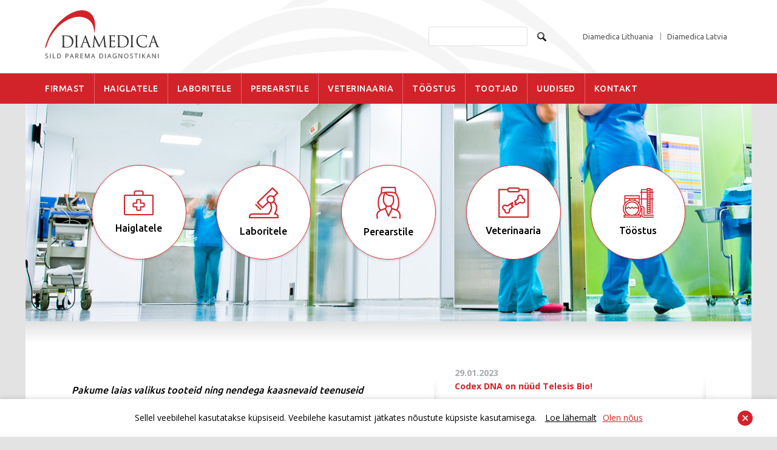

--- FILE ---
content_type: text/html; charset=UTF-8
request_url: https://www.diamedica.ee/et
body_size: 9392
content:
<!DOCTYPE html>
<html>
	<head>
		<meta charset="UTF-8">
		<meta name="viewport" content="width=device-width, initial-scale=1.0, user-scalable=no" />
		
        <title>Diamedica</title>
<meta name="description" content="Pakume laias valikus tooteid ning nendega kaasnevaid teenuseid biokeemia, hematoloogia, immunodiagnostika, mikrobioloogia, viroloogia, veterinaaria ning haiglatarvete valdkonnas.">
<meta name="keywords" content="Diamedica, tsentrifuug, pipetid, pulssoksümeeter, söötmed, vitek,  ">

<meta property="og:url" content="https://www.diamedica.ee/et" />
<meta property="og:type" content="article" />
<meta property="og:title" content="" />
<meta property="og:image" content="https://www.diamedica.ee/" />

<link rel='shortcut icon' type='image/x-icon' href='https://www.diamedica.ee/favicon.ico' />		
		<!--<link href="https://fonts.googleapis.com/css?family=Open+Sans:400,600i,700%7CUbuntu:300,400,500,700" rel="stylesheet">-->
		<link href="https://fonts.googleapis.com/css?family=Open+Sans:400,700%7CUbuntu:300,400,500,700" rel="stylesheet">

		<script type="text/javascript" src="/_public/js/jquery-1.8.1.min.js"></script>
		<script type="text/javascript" src="/_public/js/jquery-ui.min.js"></script>
			
		<link href="/_public/css/jquery-ui.css" rel="stylesheet" type="text/css" />

		<link href="/_public/css/style.css" rel="stylesheet" type="text/css" />
        <link href="/_public/css/scroller.css" rel="stylesheet" type="text/css" />
		
		<link rel="stylesheet" type="text/css" href="/_public/css/slick.css">
		<script type="text/javascript" src="/_public/js/slick.min.js"></script>
		
		<script type="text/javascript" src="/_public/js/marqueecustom.js"></script>
		<script type="text/javascript" src="/_public/js/jquery.marquee.min.js"></script>	
		
		<script type="text/javascript" src="/_public/js/equalize.js"></script>
		<!-- <script type="text/javascript" src="js/responsiveslides.min.js"></script> -->
		
		<!--<script type="text/javascript" src="/_public/js/jquery.swipebox.js"></script>
		<link href="/_public/css/swipebox.css" rel="stylesheet" type="text/css" />-->
		<!-- Add fancyBox main JS and CSS files -->
		<script type="text/javascript" src="/_public/js/source/jquery.fancybox.js?v=2.1.5"></script>
		<link rel="stylesheet" type="text/css" href="/_public/js/source/jquery.fancybox.css?v=2.1.5" media="screen" />
		
		<script src="/_public/js/jQuery/custom.js" type="text/javascript"></script>
		
		<!--[if lt IE 9]>
			<script>
				document.createElement('header');
				document.createElement('section');
				document.createElement('nav');
				document.createElement('footer');
				document.createElement('article');
			</script>
		<![endif]-->	
        <script>
  (function(i,s,o,g,r,a,m){i['GoogleAnalyticsObject']=r;i[r]=i[r]||function(){
  (i[r].q=i[r].q||[]).push(arguments)},i[r].l=1*new Date();a=s.createElement(o),
  m=s.getElementsByTagName(o)[0];a.async=1;a.src=g;m.parentNode.insertBefore(a,m)
  })(window,document,'script','https://www.google-analytics.com/analytics.js','ga');

  ga('create', 'UA-62444883-6', 'auto');
  ga('send', 'pageview');

</script>
        
        
        
        <script src='https://www.google.com/recaptcha/api.js'></script>
	</head>
    <body class="frontpage  et">
    
                                <div class="cookie-consent">
                <div class="cookie-consent-inner">
                    <a class="cookie-consent-dismiss" href="javascript:;">X</a>
                    <p>Sellel veebilehel kasutatakse küpsiseid. Veebilehe kasutamist jätkates nõustute küpsiste kasutamisega. <a class="c-link" href="https://www.diamedica.ee/et/kuepsiste-diskleimer">Loe lähemalt</a><a class="c-link colorStandout agree" href="javascript:;">Olen nõus</a></p>
                </div>
            </div>
                        
    	
<header id="header">
    <div class="centered-wrap">
        <div id="header-inner">
            <div class="logo"><a href="/et"><img class="has-retina" data-rjs="2" src="/_public/images/logo-et.png" width="189" height="80" alt=""></a></div>	
            
            <div class="search header-search">
    <form action="/et/otsing" method="get">
        <div class="inner clearfix">
            <div class="search-wrap field-wrap"><input class="field" name="q" value="" type="text"></div>
            <div class="search-wrap btn-wrap"><input class="btn" type="submit" value=""></div>
        </div>
    </form>
</div>
            
            <nav id="lang">
                <ul class="wrap clearfix">
                
                                        
                    	                    
                                        
                                    
                	<li class="barless"><a href="http://diamedica.lt" target="_blank">Diamedica Lithuania</a></li>
                
                	                
                	<li class="barless"><a href="https://www.diamedica.lv/" target="_blank">Diamedica Latvia</a></li>
                
                	                
                </ul>
                
            </nav>
        </div>
    </div>
</header>
<div class="menu-wrap">
    <div class="menu-ribbon">
        <div class="centered-wrap">
            <a class="icon-home" href=""></a>
            <nav class="main-menu">
                <span class="toggle-menu toggle"></span>
                <ul class="clearfix">
                    
                                        
                    <li class="">
                        <a href="https://www.diamedica.ee/et/firmast" target="_self">FIRMAST</a>
                        
                        
                        
                                        
                        <ul>
                        
                                                
                            <li class="">
                            <a href="https://www.diamedica.ee/et/tootajad" target="_self">Töötajad</a>
                            </li>
                        
                                                
                        </ul>
                        
                                                                 
                    </li>
                    
                                        
                    <li class="">
                        <a href="/et/tooted/haiglatele/3" target="_self">HAIGLATELE</a>
                        
                        
                        
                                                                 
                    </li>
                    
                                        
                    <li class="">
                        <a href="/et/tooted/laboritele/4" target="_self">LABORITELE</a>
                        
                        
                        
                                                                 
                    </li>
                    
                                        
                    <li class="">
                        <a href="/et/tooted/perearstile/5" target="_self">PEREARSTILE</a>
                        
                        
                        
                                                                 
                    </li>
                    
                                        
                    <li class="">
                        <a href="/et/tooted/veterinaaria/6" target="_self">VETERINAARIA</a>
                        
                        
                        
                                                                 
                    </li>
                    
                                        
                    <li class="">
                        <a href="/et/tooted/toeoestus/7" target="_self">TÖÖSTUS</a>
                        
                        
                        
                                                                 
                    </li>
                    
                                        
                    <li class="">
                        <a href="https://www.diamedica.ee/et/tootjad" target="_self">TOOTJAD</a>
                        
                        
                        
                                                                 
                    </li>
                    
                                        
                    <li class="">
                        <a href="https://www.diamedica.ee/et/uudised" target="_self">UUDISED</a>
                        
                        
                                            
                    </li>
                    
                                        
                    <li class="">
                        <a href="https://www.diamedica.ee/et/kontakt" target="_self">KONTAKT</a>
                        
                        
                        
                                                                 
                    </li>
                    
                    				
                </ul>
            </nav>
        </div>
    </div>
</div>

<div class="centered-wrap">
    <div class="banner block-img pRel" style="background-image: url('https://www.diamedica.ee/files/b/L9DKMpdJ0Wjreg5l.jpg');">
        <div class="overlay">
            <div class="dsp-t hgt100 fxd">
                <div class="dsp-tc">
                    
                                        <nav class="cats">
                        <ul class="wrap">
                            
                                                                                                                <li class="item">
                                <a class="cat-item dsp-t fxd" href="https://www.diamedica.ee/et/tooted/haiglatele/3">
                                    <div class="cat-item-inner dsp-tc">
                                        <span class="icon icon-1"></span>
                                        <span class="text">Haiglatele</span>
                                    </div>
                                </a>
                            </li>
                            
                                                                                    <li class="item">
                                <a class="cat-item dsp-t fxd" href="https://www.diamedica.ee/et/tooted/laboritele/4">
                                    <div class="cat-item-inner dsp-tc">
                                        <span class="icon icon-2"></span>
                                        <span class="text">Laboritele</span>
                                    </div>
                                </a>
                            </li>
                            
                                                                                    <li class="item">
                                <a class="cat-item dsp-t fxd" href="https://www.diamedica.ee/et/tooted/perearstile/5">
                                    <div class="cat-item-inner dsp-tc">
                                        <span class="icon icon-3"></span>
                                        <span class="text">Perearstile</span>
                                    </div>
                                </a>
                            </li>
                            
                                                                                    <li class="item">
                                <a class="cat-item dsp-t fxd" href="https://www.diamedica.ee/et/tooted/veterinaaria/6">
                                    <div class="cat-item-inner dsp-tc">
                                        <span class="icon icon-4"></span>
                                        <span class="text">Veterinaaria</span>
                                    </div>
                                </a>
                            </li>
                            
                                                                                    <li class="item">
                                <a class="cat-item dsp-t fxd" href="https://www.diamedica.ee/et/tooted/toostus/7">
                                    <div class="cat-item-inner dsp-tc">
                                        <span class="icon icon-5"></span>
                                        <span class="text">Tööstus</span>
                                    </div>
                                </a>
                            </li>
                            
                            
                        </ul>
                    </nav>
                                        
                </div>
            </div>
        </div>
        <img class="banner-img" src="https://www.diamedica.ee/files/b/L9DKMpdJ0Wjreg5l.jpg" alt="">
    </div>
    <div class="content-wrap clearfix">
        <div class="fp-content pd-l pd-r clearfix">
			
            <div class="fp-intro">
				<div class="wrap clearfix">
	
						<div class="cell cell1">
							<div class="fp-intro-content">		
								<h1 class="fp-intro-title">		
																			Pakume laias valikus tooteid ning nendega kaasnevaid teenuseid biokeemia, hematoloogia, immunodiagnostika, mikrobioloogia, molekulaardiagnostika, viroloogia, veterinaaria ning haiglatarvete valdkonnas.
																	</h1>
							</div>
						</div>
                        
                        						<div class="cell cell2">
							<div class="news-slider">
								
                                                
                            <div>
                                <a href="https://www.diamedica.ee/et/codex-dna-on-nueued-telesis-bio" target="_self" class="news-card">
                                    <p class="title colorGrey">29.01.2023<br>
									<span class="colorRed">Codex DNA on nüüd Telesis Bio!</span></p>


                                    <div class="desc"><p>
                                    
                                                                                                                                                      
                                    
                                    Uus nimi Telesis Bio peegeldab võimaluste ja lahenduste laienemist
                                    
                                    
                                    
                                    </p></div>
                                </a>
                            </div>
                        
                                                
                            <div>
                                <a href="https://www.diamedica.ee/et/meditsiiniseadmete-soodusmueuek-2" target="_self" class="news-card">
                                    <p class="title colorGrey">01.12.2022<br>
									<span class="colorRed">Meditsiiniseadmete soodusmüük!</span></p>


                                    <div class="desc"><p>
                                    
                                                                                                                                                      
                                    
                                    Kuni 2022. aasta lõpuni on võimalus soetada mitmeid meditsiiniseadmeid soodushindadega.
                                    
                                    
                                    
                                    </p></div>
                                </a>
                            </div>
                        
                                                
                            <div>
                                <a href="https://www.diamedica.ee/et/diamedica-toetab-ukrainat-meditsiiniseadmetega" target="_self" class="news-card">
                                    <p class="title colorGrey">04.03.2022<br>
									<span class="colorRed">Diamedica toetab Ukrainat meditsiiniseadmetega</span></p>


                                    <div class="desc"><p>
                                    
                                                                                                                                                      
                                    
                                    Diamedica saatis täna Ukraina poole teele erinevaid meditsiiniseadmeid. 
                                    
                                    
                                    
                                    </p></div>
                                </a>
                            </div>
                        
                                                
                            <div>
                                <a href="https://www.diamedica.ee/et/jaerjestus-sisse-mrna-vaelja-lihtne" target="_self" class="news-card">
                                    <p class="title colorGrey">14.09.2021<br>
									<span class="colorRed">Järjestus sisse, mRNA välja – ühe ööpäevaga!</span></p>


                                    <div class="desc"><p>
                                    
                                                                                                                      
                                                                                            
                                                                                                
                                                                                                    
                                                    <!--<span style="color: #d2232a;">Telesis Bio</span><br />-->
                                                
                                                                                            
                                                                                    
                                                                                                                
                                    
                                    mRNA süntees: DNA järjestuseni automaatselt!<br />
Telesis Bio
                                    
                                    
                                    
                                    </p></div>
                                </a>
                            </div>
                        
                                                
                            <div>
                                <a href="https://www.diamedica.ee/et/baltikumi-esimene-desinfektsioonirobot-puhastab-ltkh-s-covid-osakondi" target="_self" class="news-card">
                                    <p class="title colorGrey">06.03.2021<br>
									<span class="colorRed">Baltikumi esimene desinfektsioonirobot puhastab LTKH-s Covid-osakondi</span></p>


                                    <div class="desc"><p>
                                    
                                                                                                                                                      
                                    
                                    Sel nädalal jõudis Lääne-Tallinna Keskhaiglasse (LTKH) Eesti ja kogu Baltikumi esimene desinfektsioonirobot, mis hävitab UV-C valguse abil haigustekitajad nii pindadelt kui õhust.
                                    
                                    
                                    
                                    </p></div>
                                </a>
                            </div>
                        
                                                
                            <div>
                                <a href="https://www.diamedica.ee/et/likamed-salsa-a1-protseduuritoolide-kampaania" target="_self" class="news-card">
                                    <p class="title colorGrey">16.02.2021<br>
									<span class="colorRed">Likamed SALSA A1 protseduuritoolide kampaania</span></p>


                                    <div class="desc"><p>
                                    
                                                                                                                                                      
                                    
                                    Seoses Covid-19 vaktsineerimisega on meil käimas Likamed SALSA A1 protseduuritoolide kampaania, mis kestab kuni 26. märtsini.
                                    
                                    
                                    
                                    </p></div>
                                </a>
                            </div>
                        
                                                
                            <div>
                                <a href="https://www.diamedica.ee/et/uvd-desinfektsioonirobot" target="_self" class="news-card">
                                    <p class="title colorGrey">04.02.2021<br>
									<span class="colorRed">UVD desinfektsioonirobotiga viiruste vastu</span></p>


                                    <div class="desc"><p>
                                    
                                                                                                                                                      
                                    
                                    Ülemaailmselt üha enam populaarsust koguv UVD desinfektsioonirobot on jõudnud Eestisse. 
                                    
                                    
                                    
                                    </p></div>
                                </a>
                            </div>
                        
                                                
                            <div>
                                <a href="https://www.diamedica.ee/et/codex-dna-nueued-eestis" target="_self" class="news-card">
                                    <p class="title colorGrey">22.09.2020<br>
									<span class="colorRed">Codex DNA nüüd Eestis!</span></p>


                                    <div class="desc"><p>
                                    
                                                                                                                      
                                                                                            
                                                                                                
                                                                                                    
                                                    <!--<span style="color: #d2232a;">Telesis Bio</span><br />-->
                                                
                                                                                            
                                                                                    
                                                                                                                
                                    
                                    Alates 2020.a. septembrist esindab Diamedica uut firmat - Codex DNA!
                                    
                                    
                                    
                                    </p></div>
                                </a>
                            </div>
                        
                                                
                            <div>
                                <a href="https://www.diamedica.ee/et/tarsuse-uus-nimi-on-sjoebloms" target="_self" class="news-card">
                                    <p class="title colorGrey">03.01.2020<br>
									<span class="colorRed">Tarsuse uus nimi on Sjöbloms</span></p>


                                    <div class="desc"><p>
                                    
                                                                                                                      
                                                                                            
                                                                                                
                                                                                                    
                                                    <!--<span style="color: #d2232a;">Sjöbloms</span><br />-->
                                                
                                                                                            
                                                                                    
                                                                                                                
                                    
                                    Rootsi meditsiinilise mööbli bränd Tarsus kannab alates 2020. aastast nime Sjöbloms.
                                    
                                    
                                    
                                    </p></div>
                                </a>
                            </div>
                        
                                                
                            <div>
                                <a href="https://www.diamedica.ee/et/agapure-ja-agapure-greensafe-agaroosi-tabletid" target="_self" class="news-card">
                                    <p class="title colorGrey">10.04.2019<br>
									<span class="colorRed">Canvax AgaPure™ ja AgaPure™ GreenSafe agaroosi tabletid</span></p>


                                    <div class="desc"><p>
                                    
                                                                                                                      
                                                                                            
                                                                                                
                                                                                                    
                                                    <!--<span style="color: #d2232a;">Canvax</span><br />-->
                                                
                                                                                            
                                                                                    
                                                                                                                
                                    
                                    Canvaxil on välja tulnud AgaPure™ agaroosi tabletid.
                                    
                                    
                                    
                                    </p></div>
                                </a>
                            </div>
                        
                                                
                            <div>
                                <a href="https://www.diamedica.ee/et/thermo-scientific-heracell-vios-160i-co2-inkubaator" target="_self" class="news-card">
                                    <p class="title colorGrey">15.11.2018<br>
									<span class="colorRed">Thermo Scientific™ Heracell™ VIOS 160i CO2 inkubaator </span></p>


                                    <div class="desc"><p>
                                    
                                                                                                                                                      
                                    
                                    Välja on tulnud Thermo Scientific™ Heracell™ VIOS 160i CO2 inkubaator koos Cell Locker™ süsteemiga. 
                                    
                                    
                                    
                                    </p></div>
                                </a>
                            </div>
                        
                                                
                            <div>
                                <a href="https://www.diamedica.ee/et/mindray-uus-transportmoodul-benevision-n1" target="_self" class="news-card">
                                    <p class="title colorGrey">01.11.2018<br>
									<span class="colorRed">Mindray uus transportmoodul BeneVision N1</span></p>


                                    <div class="desc"><p>
                                    
                                                                                                                      
                                                                                            
                                                                                                
                                                                                                    
                                                    <!--<span style="color: #d2232a;">Mindray</span><br />-->
                                                
                                                                                            
                                                                                    
                                                                                                                
                                    
                                    Mindray on välja lasknud uue transportmooduli BeneVision N1, mille kukkumiskindlus on 1,2m.
                                    
                                    
                                    
                                    </p></div>
                                </a>
                            </div>
                        
                                                
                            <div>
                                <a href="https://www.diamedica.ee/et/kolmas-uudis" target="_self" class="news-card">
                                    <p class="title colorGrey">15.11.2017<br>
									<span class="colorRed">Molekulaardiagnostilised reaktiivid Canvaxilt</span></p>


                                    <div class="desc"><p>
                                    
                                                                                                                                                      
                                    
                                    Alates novembrist esindab Diamedica uut firmat Canvax, kes tegeleb suures valikus erinevate molekulaardiagnostiliste reagentide tootmisega.
                                    
                                    
                                    
                                    </p></div>
                                </a>
                            </div>
                        
                                                        
							</div>
						</div>
                        	
				</div>
			</div>
        
        	<div class="title-standout"><h2 class="title colorRed">Sotsiaalmeediast</h2></div>
<div id="scroller" class="block-img">
    <div class="frame" id="lehter">
        <ul class="clearfix">
				                        
                        
                       
           <li class="active">
                <a href="https://www.youtube.com/watch?v=A5MBx-bJnlo" target="_blank">
                    <div class="thumb ">
                        <img style="margin-left:auto; margin-right:auto;" onerror="this.src='https://d15yddrpoctheb.cloudfront.net/profile/square/MindrayInternational.jpg'" src="https://app.reachmill.com/i/35f580a7f903939a7072fb12ae52d4050623382f_cf475d06b3be33cfe01d5043430734c9.png" alt="">
                        <div class="social-icon">
                            <img src="/_public/social-icons/youtube.png" alt="">
                        </div>
                    </div>
                    <div class="text-wrap">
                        <p>DxH 900 Hematology Analyzer</p>
                    </div>
                </a>
             </li>
                       
                        
            
                                                
                        
                       
           <li class="active">
                <a href="https://www.youtube.com/watch?v=gCHnyZEYisI" target="_blank">
                    <div class="thumb ">
                        <img style="margin-left:auto; margin-right:auto;" onerror="this.src='https://d15yddrpoctheb.cloudfront.net/profile/square/MindrayInternational.jpg'" src="https://app.reachmill.com/i/7c2605bdc72c5fdaecb8c09882666825fb8b811e_27a03a461561d9f1ced27ffd331d709b.png" alt="">
                        <div class="social-icon">
                            <img src="/_public/social-icons/youtube.png" alt="">
                        </div>
                    </div>
                    <div class="text-wrap">
                        <p>Genius Digital Diagnostics System volumetric imaging (EU)</p>
                    </div>
                </a>
             </li>
                       
                        
            
                                                
                        
                       
           <li class="active">
                <a href="https://www.youtube.com/watch?v=mFZ8XTFrxWU" target="_blank">
                    <div class="thumb ">
                        <img style="margin-left:auto; margin-right:auto;" onerror="this.src='https://d15yddrpoctheb.cloudfront.net/profile/square/MindrayInternational.jpg'" src="https://app.reachmill.com/i/92e7d673452f5059761948f63fbb8a189db08583_442e51982b02b753e62bee1a437264ff.png" alt="">
                        <div class="social-icon">
                            <img src="/_public/social-icons/youtube.png" alt="">
                        </div>
                    </div>
                    <div class="text-wrap">
                        <p>Cryo s 6-and 8-Channel Handheld Decapper Animation</p>
                    </div>
                </a>
             </li>
                       
                        
            
                                                
                        
                       
           <li class="active">
                <a href="https://www.youtube.com/watch?v=hU4W7HgvPBI" target="_blank">
                    <div class="thumb ">
                        <img style="margin-left:auto; margin-right:auto;" onerror="this.src='https://d15yddrpoctheb.cloudfront.net/profile/square/MindrayInternational.jpg'" src="https://app.reachmill.com/i/c66b3192a87f84de7253954b77670e338c0f332c_6ca6a84c15301055bb17f745204f3d35.png" alt="">
                        <div class="social-icon">
                            <img src="/_public/social-icons/youtube.png" alt="">
                        </div>
                    </div>
                    <div class="text-wrap">
                        <p>Genius Digital Diagnostics System Cervical AI</p>
                    </div>
                </a>
             </li>
                       
                        
            
                                                
                        
                       
           <li class="active">
                <a href="https://www.youtube.com/watch?v=xduutEvjuS0" target="_blank">
                    <div class="thumb ">
                        <img style="margin-left:auto; margin-right:auto;" onerror="this.src='https://d15yddrpoctheb.cloudfront.net/profile/square/MindrayInternational.jpg'" src="https://app.reachmill.com/i/8ae714249669daeb9ca06a217a4a4bc6a7e31c7b_abf7fe88fab07df277cb42b35709a4a0.png" alt="">
                        <div class="social-icon">
                            <img src="/_public/social-icons/youtube.png" alt="">
                        </div>
                    </div>
                    <div class="text-wrap">
                        <p>!M1 mobile X-ray unit - Designed for Users</p>
                    </div>
                </a>
             </li>
                       
                        
            
                                                
                        
                       
           <li class="active">
                <a href="https://www.youtube.com/watch?v=m-ySf3jofAE" target="_blank">
                    <div class="thumb ">
                        <img style="margin-left:auto; margin-right:auto;" onerror="this.src='https://d15yddrpoctheb.cloudfront.net/profile/square/MindrayInternational.jpg'" src="https://app.reachmill.com/i/840796618123ad19aaa6e0d1540e3b354614ac85_cd33fad38a7d4a331d3f670e809794d5.png" alt="">
                        <div class="social-icon">
                            <img src="/_public/social-icons/youtube.png" alt="">
                        </div>
                    </div>
                    <div class="text-wrap">
                        <p>!M1 mobile X-ray unit - Fully Motorised for Best Ergonomics</p>
                    </div>
                </a>
             </li>
                       
                        
            
                                                
                        
                       
           <li class="active">
                <a href="https://www.youtube.com/watch?v=mFFibE1wvMA" target="_blank">
                    <div class="thumb ">
                        <img style="margin-left:auto; margin-right:auto;" onerror="this.src='https://d15yddrpoctheb.cloudfront.net/profile/square/MindrayInternational.jpg'" src="https://app.reachmill.com/i/143972f524fb1823eae26defa75b60017f0d5bb3_516591d8e57e7420670470e98bfe470f.png" alt="">
                        <div class="social-icon">
                            <img src="/_public/social-icons/youtube.png" alt="">
                        </div>
                    </div>
                    <div class="text-wrap">
                        <p>!M1 mobile X-ray unit - Smallest & Lightest</p>
                    </div>
                </a>
             </li>
                       
                        
            
                                                
                        
                       
           <li class="active">
                <a href="https://www.youtube.com/watch?v=5z8113CoIoA" target="_blank">
                    <div class="thumb ">
                        <img style="margin-left:auto; margin-right:auto;" onerror="this.src='https://d15yddrpoctheb.cloudfront.net/profile/square/MindrayInternational.jpg'" src="https://app.reachmill.com/i/07531ed5c1270166031f701fcf9776a4921afb38_3374f88aca77f1d04a4a948b465e3bf8.png" alt="">
                        <div class="social-icon">
                            <img src="/_public/social-icons/youtube.png" alt="">
                        </div>
                    </div>
                    <div class="text-wrap">
                        <p>VITEK® MS PRIME</p>
                    </div>
                </a>
             </li>
                       
                        
            
                                            </ul>
    </div>
    <div class="scrollbar">
        <div class="handle">
            <div class="mousearea">
                <span class="icon"><span></span><span></span><span></span></span>
            </div>
        </div>
    </div>
</div>




<script src="/js/sly.min.js"></script>
<script>
    var $frame = $('#lehter');
    var $wrap = $frame.parent();
    $frame.sly({
        horizontal: 1,
        itemNav: 'basic',
        smart: 1,
        activateOn: 'click',
        mouseDragging: 1,
        touchDragging: 1,
        releaseSwing: 1,
        scrollBar: $wrap.find('.scrollbar'),
        startAt: 0,
        //scrollBy: 1,
        scrollSource: null,
        scrollBy: 0,
        scrollHijack: 1000,
        activatePageOn: 'click',
        speed: 300,
        elasticBounds: 1,
        dragHandle: 1,
        dynamicHandle: 1,
        clickBar: 1,
    })


</script>

        </div>
        
        <div class="pd-l pd-r">

	<!--
         <section class="multiple-items logo-slider block-img">
        
                
        <div class="item clearfix">
        
		<a class="item-inner" href="https://www.diamedica.ee/et/tootjad/acon-laboratories/7">

        <div class="item-content"><img src="https://www.diamedica.ee/files/manufacturer_logos/1B2482TAtkUv8RXy.png" alt=""></div>

			</a>

        
        </div>
        
                
        <div class="item clearfix">
        
		<a class="item-inner" href="https://www.diamedica.ee/et/tootjad/acro/8">

        <div class="item-content"><img src="https://www.diamedica.ee/files/manufacturer_logos/hGIchJ4UqMb17CBX.png" alt=""></div>

			</a>

        
        </div>
        
                
        <div class="item clearfix">
        
		<a class="item-inner" href="https://www.diamedica.ee/et/tootjad/aga-sanitatsartikel-gmbh/5">

        <div class="item-content"><img src="https://www.diamedica.ee/files/manufacturer_logos/Wx9KOvMm2ueLyTFe.png" alt=""></div>

			</a>

        
        </div>
        
                
        <div class="item clearfix">
        
		<a class="item-inner" href="https://www.diamedica.ee/et/tootjad/agilent-technologies/9">

        <div class="item-content"><img src="https://www.diamedica.ee/files/manufacturer_logos/Hu5kwHW36R52PFgE.png" alt=""></div>

			</a>

        
        </div>
        
                
        <div class="item clearfix">
        
		<a class="item-inner" href="https://www.diamedica.ee/et/tootjad/alere-toxicology/10">

        <div class="item-content"><img src="https://www.diamedica.ee/files/manufacturer_logos/G0LQtfjLHKF2MXSH.png" alt=""></div>

			</a>

        
        </div>
        
                
        <div class="item clearfix">
        
		<a class="item-inner" href="https://www.diamedica.ee/et/tootjad/allgaier-instrumente/102">

        <div class="item-content"><img src="https://www.diamedica.ee/files/manufacturer_logos/lwhtIMZaTu3OcoR0.png" alt=""></div>

			</a>

        
        </div>
        
                
        <div class="item clearfix">
        
		<a class="item-inner" href="https://www.diamedica.ee/et/tootjad/beckman-coulter/12">

        <div class="item-content"><img src="https://www.diamedica.ee/files/manufacturer_logos/WMkjD84wbIykyUav.png" alt=""></div>

			</a>

        
        </div>
        
                
        <div class="item clearfix">
        
		<a class="item-inner" href="https://www.diamedica.ee/et/tootjad/biofire/14">

        <div class="item-content"><img src="https://www.diamedica.ee/files/manufacturer_logos/xONuHnvdN0IWgStm.png" alt=""></div>

			</a>

        
        </div>
        
                
        <div class="item clearfix">
        
		<a class="item-inner" href="https://www.diamedica.ee/et/tootjad/biolife-italiana/15">

        <div class="item-content"><img src="https://www.diamedica.ee/files/manufacturer_logos/M938fJykDtOE1xoE.png" alt=""></div>

			</a>

        
        </div>
        
                
        <div class="item clearfix">
        
		<a class="item-inner" href="https://www.diamedica.ee/et/tootjad/biomerieux/16">

        <div class="item-content"><img src="https://www.diamedica.ee/files/manufacturer_logos/ZxvktOP4NZZ1XviN.png" alt=""></div>

			</a>

        
        </div>
        
                
        <div class="item clearfix">
        
		<a class="item-inner" href="https://www.diamedica.ee/et/tootjad/bionic/17">

        <div class="item-content"><img src="https://www.diamedica.ee/files/manufacturer_logos/5ey6jRi0OOCFA0pN.png" alt=""></div>

			</a>

        
        </div>
        
                
        <div class="item clearfix">
        
		<a class="item-inner" href="https://www.diamedica.ee/et/tootjad/biosan/18">

        <div class="item-content"><img src="https://www.diamedica.ee/files/manufacturer_logos/RKhGw88lkORLqB8M.png" alt=""></div>

			</a>

        
        </div>
        
                
        <div class="item clearfix">
        
		<a class="item-inner" href="https://www.diamedica.ee/et/tootjad/biosynex/19">

        <div class="item-content"><img src="https://www.diamedica.ee/files/manufacturer_logos/3QnG9dMjjICf6qfD.png" alt=""></div>

			</a>

        
        </div>
        
                
        <div class="item clearfix">
        
		<a class="item-inner" href="https://www.diamedica.ee/et/tootjad/buhlmann/20">

        <div class="item-content"><img src="https://www.diamedica.ee/files/manufacturer_logos/p0haJqFpjrjmcMLG.png" alt=""></div>

			</a>

        
        </div>
        
                
        <div class="item clearfix">
        
		<a class="item-inner" href="https://www.diamedica.ee/et/tootjad/ca-mi/21">

        <div class="item-content"><img src="https://www.diamedica.ee/files/manufacturer_logos/XdQKGDpjBsfAQnsx.png" alt=""></div>

			</a>

        
        </div>
        
                
        <div class="item clearfix">
        
		<a class="item-inner" href="https://www.diamedica.ee/et/tootjad/canvax/23">

        <div class="item-content"><img src="https://www.diamedica.ee/files/manufacturer_logos/Q3jySYore6HvjqnE.png" alt=""></div>

			</a>

        
        </div>
        
                
        <div class="item clearfix">
        
		<a class="item-inner" href="https://www.diamedica.ee/et/tootjad/capsa-healthcare/24">

        <div class="item-content"><img src="https://www.diamedica.ee/files/manufacturer_logos/dSNoM21XuiAwpwO8.png" alt=""></div>

			</a>

        
        </div>
        
                
        <div class="item clearfix">
        
		<a class="item-inner" href="https://www.diamedica.ee/et/tootjad/cepheid/25">

        <div class="item-content"><img src="https://www.diamedica.ee/files/manufacturer_logos/qN2wTDLpjPywfNdH.png" alt=""></div>

			</a>

        
        </div>
        
                
        <div class="item clearfix">
        
		<a class="item-inner" href="https://www.diamedica.ee/et/tootjad/cim-med/92">

        <div class="item-content"><img src="https://www.diamedica.ee/files/manufacturer_logos/MJZpYYw2QmGET9GH.png" alt=""></div>

			</a>

        
        </div>
        
                
        <div class="item clearfix">
        
		<a class="item-inner" href="https://www.diamedica.ee/et/tootjad/cetro-medical/101">

        <div class="item-content"><img src="https://www.diamedica.ee/files/manufacturer_logos/DkDS8JNTXyxuIsXs.png" alt=""></div>

			</a>

        
        </div>
        
                
        <div class="item clearfix">
        
		<a class="item-inner" href="https://www.diamedica.ee/et/tootjad/cormay/27">

        <div class="item-content"><img src="https://www.diamedica.ee/files/manufacturer_logos/5KKtzoDMVigYsXMV.png" alt=""></div>

			</a>

        
        </div>
        
                
        <div class="item clearfix">
        
		<a class="item-inner" href="https://www.diamedica.ee/et/tootjad/covaris/107">

        <div class="item-content"><img src="https://www.diamedica.ee/files/manufacturer_logos/TaQ0DW0k7dGM1Oo5.jpg" alt=""></div>

			</a>

        
        </div>
        
                
        <div class="item clearfix">
        
		<a class="item-inner" href="https://www.diamedica.ee/et/tootjad/cytomark/29">

        <div class="item-content"><img src="https://www.diamedica.ee/files/manufacturer_logos/Qwwt790BMukczDxn.png" alt=""></div>

			</a>

        
        </div>
        
                
        <div class="item clearfix">
        
		<a class="item-inner" href="https://www.diamedica.ee/et/tootjad/dako/30">

        <div class="item-content"><img src="https://www.diamedica.ee/files/manufacturer_logos/6xjJQ0WFZQgXOHfW.png" alt=""></div>

			</a>

        
        </div>
        
                
        <div class="item clearfix">
        
		<a class="item-inner" href="https://www.diamedica.ee/et/tootjad/delta-t/32">

        <div class="item-content"><img src="https://www.diamedica.ee/files/manufacturer_logos/SkeOZ9OYgs4idVCM.png" alt=""></div>

			</a>

        
        </div>
        
                
        <div class="item clearfix">
        
		<a class="item-inner" href="https://www.diamedica.ee/et/tootjad/diagast/33">

        <div class="item-content"><img src="https://www.diamedica.ee/files/manufacturer_logos/mBfkTEufIwWnAj6r.png" alt=""></div>

			</a>

        
        </div>
        
                
        <div class="item clearfix">
        
		<a class="item-inner" href="https://www.diamedica.ee/et/tootjad/diasorin/34">

        <div class="item-content"><img src="https://www.diamedica.ee/files/manufacturer_logos/AH3OAV5OHxJ47vSq.png" alt=""></div>

			</a>

        
        </div>
        
                
        <div class="item clearfix">
        
		<a class="item-inner" href="https://www.diamedica.ee/et/tootjad/don-whitley-scientific/35">

        <div class="item-content"><img src="https://www.diamedica.ee/files/manufacturer_logos/SyFJKfdZNAVWSsNG.png" alt=""></div>

			</a>

        
        </div>
        
                
        <div class="item clearfix">
        
		<a class="item-inner" href="https://www.diamedica.ee/et/tootjad/drgem/36">

        <div class="item-content"><img src="https://www.diamedica.ee/files/manufacturer_logos/gDRJAPN3OZw0RYGN.png" alt=""></div>

			</a>

        
        </div>
        
                
        <div class="item clearfix">
        
		<a class="item-inner" href="https://www.diamedica.ee/et/tootjad/efk/38">

        <div class="item-content"><img src="https://www.diamedica.ee/files/manufacturer_logos/as2942lpxJxEBSZg.png" alt=""></div>

			</a>

        
        </div>
        
                
        <div class="item clearfix">
        
		<a class="item-inner" href="https://www.diamedica.ee/et/tootjad/elitechgroup/39">

        <div class="item-content"><img src="https://www.diamedica.ee/files/manufacturer_logos/uuea5tw6oInF5cE0.png" alt=""></div>

			</a>

        
        </div>
        
                
        <div class="item clearfix">
        
		<a class="item-inner" href="https://www.diamedica.ee/et/tootjad/eurocolumbus/40">

        <div class="item-content"><img src="https://www.diamedica.ee/files/manufacturer_logos/1L3sNKSD0loEJMkM.png" alt=""></div>

			</a>

        
        </div>
        
                
        <div class="item clearfix">
        
		<a class="item-inner" href="https://www.diamedica.ee/et/tootjad/fl-medical/41">

        <div class="item-content"><img src="https://www.diamedica.ee/files/manufacturer_logos/ypSEHJKW74HcwHVd.png" alt=""></div>

			</a>

        
        </div>
        
                
        <div class="item clearfix">
        
		<a class="item-inner" href="https://www.diamedica.ee/et/tootjad/fujirebio/42">

        <div class="item-content"><img src="https://www.diamedica.ee/files/manufacturer_logos/MoZAgk4cISqBhRPE.png" alt=""></div>

			</a>

        
        </div>
        
                
        <div class="item clearfix">
        
		<a class="item-inner" href="https://www.diamedica.ee/et/tootjad/gcms/43">

        <div class="item-content"><img src="https://www.diamedica.ee/files/manufacturer_logos/m9h6dUSHqDHcTSKg.png" alt=""></div>

			</a>

        
        </div>
        
                
        <div class="item clearfix">
        
		<a class="item-inner" href="https://www.diamedica.ee/et/tootjad/gfl/44">

        <div class="item-content"><img src="https://www.diamedica.ee/files/manufacturer_logos/l9EZQDfUbE2Eaoq1.png" alt=""></div>

			</a>

        
        </div>
        
                
        <div class="item clearfix">
        
		<a class="item-inner" href="https://www.diamedica.ee/et/tootjad/greiner-bio-one/106">

        <div class="item-content"><img src="https://www.diamedica.ee/files/manufacturer_logos/GnKh8dXIU19qxFQX.png" alt=""></div>

			</a>

        
        </div>
        
                
        <div class="item clearfix">
        
		<a class="item-inner" href="https://www.diamedica.ee/et/tootjad/grifols/45">

        <div class="item-content"><img src="https://www.diamedica.ee/files/manufacturer_logos/WpTr1Pdi8gj0LyNB.png" alt=""></div>

			</a>

        
        </div>
        
                
        <div class="item clearfix">
        
		<a class="item-inner" href="https://www.diamedica.ee/et/tootjad/heinemann/46">

        <div class="item-content"><img src="https://www.diamedica.ee/files/manufacturer_logos/Yhd4m9SVD4xhjwOI.png" alt=""></div>

			</a>

        
        </div>
        
                
        <div class="item clearfix">
        
		<a class="item-inner" href="https://www.diamedica.ee/et/tootjad/hologic/47">

        <div class="item-content"><img src="https://www.diamedica.ee/files/manufacturer_logos/UFAnZTPRfJcnoaRH.png" alt=""></div>

			</a>

        
        </div>
        
                
        <div class="item clearfix">
        
		<a class="item-inner" href="https://www.diamedica.ee/et/tootjad/htl-strefa/48">

        <div class="item-content"><img src="https://www.diamedica.ee/files/manufacturer_logos/YLGPASCJNReVMbjW.png" alt=""></div>

			</a>

        
        </div>
        
                
        <div class="item clearfix">
        
		<a class="item-inner" href="https://www.diamedica.ee/et/tootjad/ibl-international/49">

        <div class="item-content"><img src="https://www.diamedica.ee/files/manufacturer_logos/ryUbcVSV52iuso6X.png" alt=""></div>

			</a>

        
        </div>
        
                
        <div class="item clearfix">
        
		<a class="item-inner" href="https://www.diamedica.ee/et/tootjad/interscience/50">

        <div class="item-content"><img src="https://www.diamedica.ee/files/manufacturer_logos/BlcIyiBuTaQjBY4M.png" alt=""></div>

			</a>

        
        </div>
        
                
        <div class="item clearfix">
        
		<a class="item-inner" href="https://www.diamedica.ee/et/tootjad/ken-hygiene-systems/51">

        <div class="item-content"><img src="https://www.diamedica.ee/files/manufacturer_logos/tQaRPMcTTkdrKDrA.png" alt=""></div>

			</a>

        
        </div>
        
                
        <div class="item clearfix">
        
		<a class="item-inner" href="https://www.diamedica.ee/et/tootjad/kwickscreen/100">

        <div class="item-content"><img src="https://www.diamedica.ee/files/manufacturer_logos/zvnmRjDsvZsUuhlK.png" alt=""></div>

			</a>

        
        </div>
        
                
        <div class="item clearfix">
        
		<a class="item-inner" href="https://www.diamedica.ee/et/tootjad/labsystems/52">

        <div class="item-content"><img src="https://www.diamedica.ee/files/manufacturer_logos/wVbRx03yhzkHRpSZ.png" alt=""></div>

			</a>

        
        </div>
        
                
        <div class="item clearfix">
        
		<a class="item-inner" href="https://www.diamedica.ee/et/tootjad/likamed/53">

        <div class="item-content"><img src="https://www.diamedica.ee/files/manufacturer_logos/VoDrdtsZPoIxkgzT.png" alt=""></div>

			</a>

        
        </div>
        
                
        <div class="item clearfix">
        
		<a class="item-inner" href="https://www.diamedica.ee/et/tootjad/logtag/54">

        <div class="item-content"><img src="https://www.diamedica.ee/files/manufacturer_logos/KKbTG3m4hQbOW2iH.png" alt=""></div>

			</a>

        
        </div>
        
                
        <div class="item clearfix">
        
		<a class="item-inner" href="https://www.diamedica.ee/et/tootjad/lsbio/55">

        <div class="item-content"><img src="https://www.diamedica.ee/files/manufacturer_logos/WWJnoF6uNxEbCY3k.png" alt=""></div>

			</a>

        
        </div>
        
                
        <div class="item clearfix">
        
		<a class="item-inner" href="https://www.diamedica.ee/et/tootjad/lundair-po-persson-ab/1">

        <div class="item-content"><img src="https://www.diamedica.ee/files/manufacturer_logos/D5yBxkwrjNQv9pft.png" alt=""></div>

			</a>

        
        </div>
        
                
        <div class="item clearfix">
        
		<a class="item-inner" href="https://www.diamedica.ee/et/tootjad/marienfeld/57">

        <div class="item-content"><img src="https://www.diamedica.ee/files/manufacturer_logos/mKapEoK1lCVq5Q52.png" alt=""></div>

			</a>

        
        </div>
        
                
        <div class="item clearfix">
        
		<a class="item-inner" href="https://www.diamedica.ee/et/tootjad/medifa/59">

        <div class="item-content"><img src="https://www.diamedica.ee/files/manufacturer_logos/rf5ySNaxDSL8TtHK.png" alt=""></div>

			</a>

        
        </div>
        
                
        <div class="item clearfix">
        
		<a class="item-inner" href="https://www.diamedica.ee/et/tootjad/mikrogen/60">

        <div class="item-content"><img src="https://www.diamedica.ee/files/manufacturer_logos/bVX1KnoFRdD7Y1NM.png" alt=""></div>

			</a>

        
        </div>
        
                
        <div class="item clearfix">
        
		<a class="item-inner" href="https://www.diamedica.ee/et/tootjad/mindray/6">

        <div class="item-content"><img src="https://www.diamedica.ee/files/manufacturer_logos/vrieF6L2YaS61Hxl.png" alt=""></div>

			</a>

        
        </div>
        
                
        <div class="item clearfix">
        
		<a class="item-inner" href="https://www.diamedica.ee/et/tootjad/nihon-kohden/63">

        <div class="item-content"><img src="https://www.diamedica.ee/files/manufacturer_logos/0RlImkuORyVyr1or.png" alt=""></div>

			</a>

        
        </div>
        
                
        <div class="item clearfix">
        
		<a class="item-inner" href="https://www.diamedica.ee/et/tootjad/novatec/64">

        <div class="item-content"><img src="https://www.diamedica.ee/files/manufacturer_logos/a6EbI4LmWeWrX1fO.png" alt=""></div>

			</a>

        
        </div>
        
                
        <div class="item clearfix">
        
		<a class="item-inner" href="https://www.diamedica.ee/et/tootjad/nuve/65">

        <div class="item-content"><img src="https://www.diamedica.ee/files/manufacturer_logos/HTdz4NB5iYkz50ZP.png" alt=""></div>

			</a>

        
        </div>
        
                
        <div class="item clearfix">
        
		<a class="item-inner" href="https://www.diamedica.ee/et/tootjad/origen-biomedical/67">

        <div class="item-content"><img src="https://www.diamedica.ee/files/manufacturer_logos/CrrBuM9dc6kVHY4L.png" alt=""></div>

			</a>

        
        </div>
        
                
        <div class="item clearfix">
        
		<a class="item-inner" href="https://www.diamedica.ee/et/tootjad/pacific-biosciences/104">

        <div class="item-content"><img src="https://www.diamedica.ee/files/manufacturer_logos/6GLXvPQfQZ2Ugshn.png" alt=""></div>

			</a>

        
        </div>
        
                
        <div class="item clearfix">
        
		<a class="item-inner" href="https://www.diamedica.ee/et/tootjad/provita-medical/68">

        <div class="item-content"><img src="https://www.diamedica.ee/files/manufacturer_logos/MKDpNVbjUq4Z2R7L.png" alt=""></div>

			</a>

        
        </div>
        
                
        <div class="item clearfix">
        
		<a class="item-inner" href="https://www.diamedica.ee/et/tootjad/radtag/69">

        <div class="item-content"><img src="https://www.diamedica.ee/files/manufacturer_logos/eVwKChmxYYxb8jCo.png" alt=""></div>

			</a>

        
        </div>
        
                
        <div class="item clearfix">
        
		<a class="item-inner" href="https://www.diamedica.ee/et/tootjad/ral-diagnostics/70">

        <div class="item-content"><img src="https://www.diamedica.ee/files/manufacturer_logos/R9eMq7h9LRdSxwNx.png" alt=""></div>

			</a>

        
        </div>
        
                
        <div class="item clearfix">
        
		<a class="item-inner" href="https://www.diamedica.ee/et/tootjad/respilon/97">

        <div class="item-content"><img src="https://www.diamedica.ee/files/manufacturer_logos/NLuQBtwNlUwKu7bM.png" alt=""></div>

			</a>

        
        </div>
        
                
        <div class="item clearfix">
        
		<a class="item-inner" href="https://www.diamedica.ee/et/tootjad/sacace/71">

        <div class="item-content"><img src="https://www.diamedica.ee/files/manufacturer_logos/KIIeF4f78B5FsSNR.png" alt=""></div>

			</a>

        
        </div>
        
                
        <div class="item clearfix">
        
		<a class="item-inner" href="https://www.diamedica.ee/et/tootjad/sarstedt/73">

        <div class="item-content"><img src="https://www.diamedica.ee/files/manufacturer_logos/IZIaGOTmjXqAsaKP.png" alt=""></div>

			</a>

        
        </div>
        
                
        <div class="item clearfix">
        
		<a class="item-inner" href="https://www.diamedica.ee/et/tootjad/seegene/74">

        <div class="item-content"><img src="https://www.diamedica.ee/files/manufacturer_logos/7lN5f0fVKvCuvlpW.png" alt=""></div>

			</a>

        
        </div>
        
                
        <div class="item clearfix">
        
		<a class="item-inner" href="https://www.diamedica.ee/et/tootjad/sjobloms/78">

        <div class="item-content"><img src="https://www.diamedica.ee/files/manufacturer_logos/2jDKnfq3Gor5FFzu.png" alt=""></div>

			</a>

        
        </div>
        
                
        <div class="item clearfix">
        
		<a class="item-inner" href="https://www.diamedica.ee/et/tootjad/snibe/76">

        <div class="item-content"><img src="https://www.diamedica.ee/files/manufacturer_logos/AyMdz2c6cJ0MxWph.png" alt=""></div>

			</a>

        
        </div>
        
                
        <div class="item clearfix">
        
		<a class="item-inner" href="https://www.diamedica.ee/et/tootjad/solutions-for-tomorrow/99">

        <div class="item-content"><img src="https://www.diamedica.ee/files/manufacturer_logos/a2NFFBBroVXH0FmB.png" alt=""></div>

			</a>

        
        </div>
        
                
        <div class="item clearfix">
        
		<a class="item-inner" href="https://www.diamedica.ee/et/tootjad/speedx/84">

        <div class="item-content"><img src="https://www.diamedica.ee/files/manufacturer_logos/Jy374gHrfzQ7bfqR.png" alt=""></div>

			</a>

        
        </div>
        
                
        <div class="item clearfix">
        
		<a class="item-inner" href="https://www.diamedica.ee/et/tootjad/sanger/77">

        <div class="item-content"><img src="https://www.diamedica.ee/files/manufacturer_logos/VAnmoCiqBEiG3XiU.png" alt=""></div>

			</a>

        
        </div>
        
                
        <div class="item clearfix">
        
		<a class="item-inner" href="https://www.diamedica.ee/et/tootjad/teco/79">

        <div class="item-content"><img src="https://www.diamedica.ee/files/manufacturer_logos/eZeU3biBZPgwcQXz.png" alt=""></div>

			</a>

        
        </div>
        
                
        <div class="item clearfix">
        
		<a class="item-inner" href="https://www.diamedica.ee/et/tootjad/telesis-bio/96">

        <div class="item-content"><img src="https://www.diamedica.ee/files/manufacturer_logos/phlmUTigJEj6BEye.png" alt=""></div>

			</a>

        
        </div>
        
                
        <div class="item clearfix">
        
		<a class="item-inner" href="https://www.diamedica.ee/et/tootjad/timestrip/91">

        <div class="item-content"><img src="https://www.diamedica.ee/files/manufacturer_logos/vsGzikFDssQWniFU.png" alt=""></div>

			</a>

        
        </div>
        
                
        <div class="item clearfix">
        
		<a class="item-inner" href="https://www.diamedica.ee/et/tootjad/theradiag/80">

        <div class="item-content"><img src="https://www.diamedica.ee/files/manufacturer_logos/VdCoFjidwiC81R3W.png" alt=""></div>

			</a>

        
        </div>
        
                
        <div class="item clearfix">
        
		<a class="item-inner" href="https://www.diamedica.ee/et/tootjad/thermo-scientific/2">

        <div class="item-content"><img src="https://www.diamedica.ee/files/manufacturer_logos/wz24u3gXm3SUPgzi.png" alt=""></div>

			</a>

        
        </div>
        
                
        <div class="item clearfix">
        
		<a class="item-inner" href="https://www.diamedica.ee/et/tootjad/uvd-robots/98">

        <div class="item-content"><img src="https://www.diamedica.ee/files/manufacturer_logos/SuObbEKqbg5NOpro.jpg" alt=""></div>

			</a>

        
        </div>
        
                
        <div class="item clearfix">
        
		<a class="item-inner" href="https://www.diamedica.ee/et/tootjad/vazyme/105">

        <div class="item-content"><img src="https://www.diamedica.ee/files/manufacturer_logos/rJHOgVusjWsY4Ksw.jpg" alt=""></div>

			</a>

        
        </div>
        
                
        <div class="item clearfix">
        
		<a class="item-inner" href="https://www.diamedica.ee/et/tootjad/weyer/85">

        <div class="item-content"><img src="https://www.diamedica.ee/files/manufacturer_logos/B5OaOoZLS6iUz0Ek.png" alt=""></div>

			</a>

        
        </div>
        
        
    </section>
        
    -->
	
    	<div class="logos-slider carousel">
	   <div id="logos" class="marquee" style="padding-bottom:10px;"><a href="https://www.diamedica.ee/et/tootjad/acon-laboratories/7" title="" rel="nofollow"><img src="https://www.diamedica.ee/files/manufacturer_logos/1B2482TAtkUv8RXy.png" alt=""></a><a href="https://www.diamedica.ee/et/tootjad/acro/8" title="" rel="nofollow"><img src="https://www.diamedica.ee/files/manufacturer_logos/hGIchJ4UqMb17CBX.png" alt=""></a><a href="https://www.diamedica.ee/et/tootjad/aga-sanitatsartikel-gmbh/5" title="" rel="nofollow"><img src="https://www.diamedica.ee/files/manufacturer_logos/Wx9KOvMm2ueLyTFe.png" alt=""></a><a href="https://www.diamedica.ee/et/tootjad/agilent-technologies/9" title="" rel="nofollow"><img src="https://www.diamedica.ee/files/manufacturer_logos/Hu5kwHW36R52PFgE.png" alt=""></a><a href="https://www.diamedica.ee/et/tootjad/alere-toxicology/10" title="" rel="nofollow"><img src="https://www.diamedica.ee/files/manufacturer_logos/G0LQtfjLHKF2MXSH.png" alt=""></a><a href="https://www.diamedica.ee/et/tootjad/allgaier-instrumente/102" title="" rel="nofollow"><img src="https://www.diamedica.ee/files/manufacturer_logos/lwhtIMZaTu3OcoR0.png" alt=""></a><a href="https://www.diamedica.ee/et/tootjad/beckman-coulter/12" title="" rel="nofollow"><img src="https://www.diamedica.ee/files/manufacturer_logos/WMkjD84wbIykyUav.png" alt=""></a><a href="https://www.diamedica.ee/et/tootjad/biofire/14" title="" rel="nofollow"><img src="https://www.diamedica.ee/files/manufacturer_logos/xONuHnvdN0IWgStm.png" alt=""></a><a href="https://www.diamedica.ee/et/tootjad/biolife-italiana/15" title="" rel="nofollow"><img src="https://www.diamedica.ee/files/manufacturer_logos/M938fJykDtOE1xoE.png" alt=""></a><a href="https://www.diamedica.ee/et/tootjad/biomerieux/16" title="" rel="nofollow"><img src="https://www.diamedica.ee/files/manufacturer_logos/ZxvktOP4NZZ1XviN.png" alt=""></a><a href="https://www.diamedica.ee/et/tootjad/bionic/17" title="" rel="nofollow"><img src="https://www.diamedica.ee/files/manufacturer_logos/5ey6jRi0OOCFA0pN.png" alt=""></a><a href="https://www.diamedica.ee/et/tootjad/biosan/18" title="" rel="nofollow"><img src="https://www.diamedica.ee/files/manufacturer_logos/RKhGw88lkORLqB8M.png" alt=""></a><a href="https://www.diamedica.ee/et/tootjad/biosynex/19" title="" rel="nofollow"><img src="https://www.diamedica.ee/files/manufacturer_logos/3QnG9dMjjICf6qfD.png" alt=""></a><a href="https://www.diamedica.ee/et/tootjad/buhlmann/20" title="" rel="nofollow"><img src="https://www.diamedica.ee/files/manufacturer_logos/p0haJqFpjrjmcMLG.png" alt=""></a><a href="https://www.diamedica.ee/et/tootjad/ca-mi/21" title="" rel="nofollow"><img src="https://www.diamedica.ee/files/manufacturer_logos/XdQKGDpjBsfAQnsx.png" alt=""></a><a href="https://www.diamedica.ee/et/tootjad/canvax/23" title="" rel="nofollow"><img src="https://www.diamedica.ee/files/manufacturer_logos/Q3jySYore6HvjqnE.png" alt=""></a><a href="https://www.diamedica.ee/et/tootjad/capsa-healthcare/24" title="" rel="nofollow"><img src="https://www.diamedica.ee/files/manufacturer_logos/dSNoM21XuiAwpwO8.png" alt=""></a><a href="https://www.diamedica.ee/et/tootjad/cepheid/25" title="" rel="nofollow"><img src="https://www.diamedica.ee/files/manufacturer_logos/qN2wTDLpjPywfNdH.png" alt=""></a><a href="https://www.diamedica.ee/et/tootjad/cim-med/92" title="" rel="nofollow"><img src="https://www.diamedica.ee/files/manufacturer_logos/MJZpYYw2QmGET9GH.png" alt=""></a><a href="https://www.diamedica.ee/et/tootjad/cetro-medical/101" title="" rel="nofollow"><img src="https://www.diamedica.ee/files/manufacturer_logos/DkDS8JNTXyxuIsXs.png" alt=""></a><a href="https://www.diamedica.ee/et/tootjad/cormay/27" title="" rel="nofollow"><img src="https://www.diamedica.ee/files/manufacturer_logos/5KKtzoDMVigYsXMV.png" alt=""></a><a href="https://www.diamedica.ee/et/tootjad/covaris/107" title="" rel="nofollow"><img src="https://www.diamedica.ee/files/manufacturer_logos/TaQ0DW0k7dGM1Oo5.jpg" alt=""></a><a href="https://www.diamedica.ee/et/tootjad/cytomark/29" title="" rel="nofollow"><img src="https://www.diamedica.ee/files/manufacturer_logos/Qwwt790BMukczDxn.png" alt=""></a><a href="https://www.diamedica.ee/et/tootjad/dako/30" title="" rel="nofollow"><img src="https://www.diamedica.ee/files/manufacturer_logos/6xjJQ0WFZQgXOHfW.png" alt=""></a><a href="https://www.diamedica.ee/et/tootjad/delta-t/32" title="" rel="nofollow"><img src="https://www.diamedica.ee/files/manufacturer_logos/SkeOZ9OYgs4idVCM.png" alt=""></a><a href="https://www.diamedica.ee/et/tootjad/diagast/33" title="" rel="nofollow"><img src="https://www.diamedica.ee/files/manufacturer_logos/mBfkTEufIwWnAj6r.png" alt=""></a><a href="https://www.diamedica.ee/et/tootjad/diasorin/34" title="" rel="nofollow"><img src="https://www.diamedica.ee/files/manufacturer_logos/AH3OAV5OHxJ47vSq.png" alt=""></a><a href="https://www.diamedica.ee/et/tootjad/don-whitley-scientific/35" title="" rel="nofollow"><img src="https://www.diamedica.ee/files/manufacturer_logos/SyFJKfdZNAVWSsNG.png" alt=""></a><a href="https://www.diamedica.ee/et/tootjad/drgem/36" title="" rel="nofollow"><img src="https://www.diamedica.ee/files/manufacturer_logos/gDRJAPN3OZw0RYGN.png" alt=""></a><a href="https://www.diamedica.ee/et/tootjad/efk/38" title="" rel="nofollow"><img src="https://www.diamedica.ee/files/manufacturer_logos/as2942lpxJxEBSZg.png" alt=""></a><a href="https://www.diamedica.ee/et/tootjad/elitechgroup/39" title="" rel="nofollow"><img src="https://www.diamedica.ee/files/manufacturer_logos/uuea5tw6oInF5cE0.png" alt=""></a><a href="https://www.diamedica.ee/et/tootjad/eurocolumbus/40" title="" rel="nofollow"><img src="https://www.diamedica.ee/files/manufacturer_logos/1L3sNKSD0loEJMkM.png" alt=""></a><a href="https://www.diamedica.ee/et/tootjad/fl-medical/41" title="" rel="nofollow"><img src="https://www.diamedica.ee/files/manufacturer_logos/ypSEHJKW74HcwHVd.png" alt=""></a><a href="https://www.diamedica.ee/et/tootjad/fujirebio/42" title="" rel="nofollow"><img src="https://www.diamedica.ee/files/manufacturer_logos/MoZAgk4cISqBhRPE.png" alt=""></a><a href="https://www.diamedica.ee/et/tootjad/gcms/43" title="" rel="nofollow"><img src="https://www.diamedica.ee/files/manufacturer_logos/m9h6dUSHqDHcTSKg.png" alt=""></a><a href="https://www.diamedica.ee/et/tootjad/gfl/44" title="" rel="nofollow"><img src="https://www.diamedica.ee/files/manufacturer_logos/l9EZQDfUbE2Eaoq1.png" alt=""></a><a href="https://www.diamedica.ee/et/tootjad/greiner-bio-one/106" title="" rel="nofollow"><img src="https://www.diamedica.ee/files/manufacturer_logos/GnKh8dXIU19qxFQX.png" alt=""></a><a href="https://www.diamedica.ee/et/tootjad/grifols/45" title="" rel="nofollow"><img src="https://www.diamedica.ee/files/manufacturer_logos/WpTr1Pdi8gj0LyNB.png" alt=""></a><a href="https://www.diamedica.ee/et/tootjad/heinemann/46" title="" rel="nofollow"><img src="https://www.diamedica.ee/files/manufacturer_logos/Yhd4m9SVD4xhjwOI.png" alt=""></a><a href="https://www.diamedica.ee/et/tootjad/hologic/47" title="" rel="nofollow"><img src="https://www.diamedica.ee/files/manufacturer_logos/UFAnZTPRfJcnoaRH.png" alt=""></a><a href="https://www.diamedica.ee/et/tootjad/htl-strefa/48" title="" rel="nofollow"><img src="https://www.diamedica.ee/files/manufacturer_logos/YLGPASCJNReVMbjW.png" alt=""></a><a href="https://www.diamedica.ee/et/tootjad/ibl-international/49" title="" rel="nofollow"><img src="https://www.diamedica.ee/files/manufacturer_logos/ryUbcVSV52iuso6X.png" alt=""></a><a href="https://www.diamedica.ee/et/tootjad/interscience/50" title="" rel="nofollow"><img src="https://www.diamedica.ee/files/manufacturer_logos/BlcIyiBuTaQjBY4M.png" alt=""></a><a href="https://www.diamedica.ee/et/tootjad/ken-hygiene-systems/51" title="" rel="nofollow"><img src="https://www.diamedica.ee/files/manufacturer_logos/tQaRPMcTTkdrKDrA.png" alt=""></a><a href="https://www.diamedica.ee/et/tootjad/kwickscreen/100" title="" rel="nofollow"><img src="https://www.diamedica.ee/files/manufacturer_logos/zvnmRjDsvZsUuhlK.png" alt=""></a><a href="https://www.diamedica.ee/et/tootjad/labsystems/52" title="" rel="nofollow"><img src="https://www.diamedica.ee/files/manufacturer_logos/wVbRx03yhzkHRpSZ.png" alt=""></a><a href="https://www.diamedica.ee/et/tootjad/likamed/53" title="" rel="nofollow"><img src="https://www.diamedica.ee/files/manufacturer_logos/VoDrdtsZPoIxkgzT.png" alt=""></a><a href="https://www.diamedica.ee/et/tootjad/logtag/54" title="" rel="nofollow"><img src="https://www.diamedica.ee/files/manufacturer_logos/KKbTG3m4hQbOW2iH.png" alt=""></a><a href="https://www.diamedica.ee/et/tootjad/lsbio/55" title="" rel="nofollow"><img src="https://www.diamedica.ee/files/manufacturer_logos/WWJnoF6uNxEbCY3k.png" alt=""></a><a href="https://www.diamedica.ee/et/tootjad/lundair-po-persson-ab/1" title="" rel="nofollow"><img src="https://www.diamedica.ee/files/manufacturer_logos/D5yBxkwrjNQv9pft.png" alt=""></a><a href="https://www.diamedica.ee/et/tootjad/marienfeld/57" title="" rel="nofollow"><img src="https://www.diamedica.ee/files/manufacturer_logos/mKapEoK1lCVq5Q52.png" alt=""></a><a href="https://www.diamedica.ee/et/tootjad/medifa/59" title="" rel="nofollow"><img src="https://www.diamedica.ee/files/manufacturer_logos/rf5ySNaxDSL8TtHK.png" alt=""></a><a href="https://www.diamedica.ee/et/tootjad/mikrogen/60" title="" rel="nofollow"><img src="https://www.diamedica.ee/files/manufacturer_logos/bVX1KnoFRdD7Y1NM.png" alt=""></a><a href="https://www.diamedica.ee/et/tootjad/mindray/6" title="" rel="nofollow"><img src="https://www.diamedica.ee/files/manufacturer_logos/vrieF6L2YaS61Hxl.png" alt=""></a><a href="https://www.diamedica.ee/et/tootjad/nihon-kohden/63" title="" rel="nofollow"><img src="https://www.diamedica.ee/files/manufacturer_logos/0RlImkuORyVyr1or.png" alt=""></a><a href="https://www.diamedica.ee/et/tootjad/novatec/64" title="" rel="nofollow"><img src="https://www.diamedica.ee/files/manufacturer_logos/a6EbI4LmWeWrX1fO.png" alt=""></a><a href="https://www.diamedica.ee/et/tootjad/nuve/65" title="" rel="nofollow"><img src="https://www.diamedica.ee/files/manufacturer_logos/HTdz4NB5iYkz50ZP.png" alt=""></a><a href="https://www.diamedica.ee/et/tootjad/origen-biomedical/67" title="" rel="nofollow"><img src="https://www.diamedica.ee/files/manufacturer_logos/CrrBuM9dc6kVHY4L.png" alt=""></a><a href="https://www.diamedica.ee/et/tootjad/pacific-biosciences/104" title="" rel="nofollow"><img src="https://www.diamedica.ee/files/manufacturer_logos/6GLXvPQfQZ2Ugshn.png" alt=""></a><a href="https://www.diamedica.ee/et/tootjad/provita-medical/68" title="" rel="nofollow"><img src="https://www.diamedica.ee/files/manufacturer_logos/MKDpNVbjUq4Z2R7L.png" alt=""></a><a href="https://www.diamedica.ee/et/tootjad/radtag/69" title="" rel="nofollow"><img src="https://www.diamedica.ee/files/manufacturer_logos/eVwKChmxYYxb8jCo.png" alt=""></a><a href="https://www.diamedica.ee/et/tootjad/ral-diagnostics/70" title="" rel="nofollow"><img src="https://www.diamedica.ee/files/manufacturer_logos/R9eMq7h9LRdSxwNx.png" alt=""></a><a href="https://www.diamedica.ee/et/tootjad/respilon/97" title="" rel="nofollow"><img src="https://www.diamedica.ee/files/manufacturer_logos/NLuQBtwNlUwKu7bM.png" alt=""></a><a href="https://www.diamedica.ee/et/tootjad/sacace/71" title="" rel="nofollow"><img src="https://www.diamedica.ee/files/manufacturer_logos/KIIeF4f78B5FsSNR.png" alt=""></a><a href="https://www.diamedica.ee/et/tootjad/sarstedt/73" title="" rel="nofollow"><img src="https://www.diamedica.ee/files/manufacturer_logos/IZIaGOTmjXqAsaKP.png" alt=""></a><a href="https://www.diamedica.ee/et/tootjad/seegene/74" title="" rel="nofollow"><img src="https://www.diamedica.ee/files/manufacturer_logos/7lN5f0fVKvCuvlpW.png" alt=""></a><a href="https://www.diamedica.ee/et/tootjad/sjobloms/78" title="" rel="nofollow"><img src="https://www.diamedica.ee/files/manufacturer_logos/2jDKnfq3Gor5FFzu.png" alt=""></a><a href="https://www.diamedica.ee/et/tootjad/snibe/76" title="" rel="nofollow"><img src="https://www.diamedica.ee/files/manufacturer_logos/AyMdz2c6cJ0MxWph.png" alt=""></a><a href="https://www.diamedica.ee/et/tootjad/solutions-for-tomorrow/99" title="" rel="nofollow"><img src="https://www.diamedica.ee/files/manufacturer_logos/a2NFFBBroVXH0FmB.png" alt=""></a><a href="https://www.diamedica.ee/et/tootjad/speedx/84" title="" rel="nofollow"><img src="https://www.diamedica.ee/files/manufacturer_logos/Jy374gHrfzQ7bfqR.png" alt=""></a><a href="https://www.diamedica.ee/et/tootjad/sanger/77" title="" rel="nofollow"><img src="https://www.diamedica.ee/files/manufacturer_logos/VAnmoCiqBEiG3XiU.png" alt=""></a><a href="https://www.diamedica.ee/et/tootjad/teco/79" title="" rel="nofollow"><img src="https://www.diamedica.ee/files/manufacturer_logos/eZeU3biBZPgwcQXz.png" alt=""></a><a href="https://www.diamedica.ee/et/tootjad/telesis-bio/96" title="" rel="nofollow"><img src="https://www.diamedica.ee/files/manufacturer_logos/phlmUTigJEj6BEye.png" alt=""></a><a href="https://www.diamedica.ee/et/tootjad/timestrip/91" title="" rel="nofollow"><img src="https://www.diamedica.ee/files/manufacturer_logos/vsGzikFDssQWniFU.png" alt=""></a><a href="https://www.diamedica.ee/et/tootjad/theradiag/80" title="" rel="nofollow"><img src="https://www.diamedica.ee/files/manufacturer_logos/VdCoFjidwiC81R3W.png" alt=""></a><a href="https://www.diamedica.ee/et/tootjad/thermo-scientific/2" title="" rel="nofollow"><img src="https://www.diamedica.ee/files/manufacturer_logos/wz24u3gXm3SUPgzi.png" alt=""></a><a href="https://www.diamedica.ee/et/tootjad/uvd-robots/98" title="" rel="nofollow"><img src="https://www.diamedica.ee/files/manufacturer_logos/SuObbEKqbg5NOpro.jpg" alt=""></a><a href="https://www.diamedica.ee/et/tootjad/vazyme/105" title="" rel="nofollow"><img src="https://www.diamedica.ee/files/manufacturer_logos/rJHOgVusjWsY4Ksw.jpg" alt=""></a><a href="https://www.diamedica.ee/et/tootjad/weyer/85" title="" rel="nofollow"><img src="https://www.diamedica.ee/files/manufacturer_logos/B5OaOoZLS6iUz0Ek.png" alt=""></a></div>
	   <a class="prev" href="#" title=""></a>
	   <a class="next" href="#" title=""></a>
	</div>
        
 
</div>

<div class="pd-l pd-r">
    <footer class="footer">
    
                	<p style="margin: 0px; color: rgb(102, 102, 102); line-height: 15.6pt; text-align: center;"><span style="font-size:16px;"><span arial="" style="margin: 0px; font-family: ">Akadeemia tee 21/1, 12618 Tallinn. Tel +372 6 837 890, <a href="mailto:sales@diamedica.ee">sales@diamedica.ee</a></span></span></p>

<p>&nbsp;</p>

            
                	<div style="text-align: center;">
                <a href="https://www.diamedica.ee/files/page_files/privaatsustingimused-s0Vv2sIXHW.pdf" target="_blank">Privaatsustingimused</a>
            </div>
                
    </footer>
</div>        

    </div>
</div>


		
        <a class="scrollTo scrolltop" href="#header"></a>
		
		<script src="/_public/js/retina.min.js" type="text/javascript"></script>
        
        <script>
		
			$(".agree").on("click", function(e) {
			
				$('.cookie-consent').fadeOut();
			
				jQuery.ajax({
					type: 'GET',
					data: '',
					success: function(result) {
			
						//location.reload();
			
					},
					error: function(){
			
						//alert('Mingi jama!');
			
					},
					url: "/accept-cookies",
					cache:false
				});
			
			});
			
			$(".cookie-consent-dismiss").click(function(e){
				e.preventDefault();	
				$('.cookie-consent').fadeOut();
			})
		
		</script>
        
    </body>
</html>















--- FILE ---
content_type: text/css
request_url: https://www.diamedica.ee/_public/css/jquery-ui.css
body_size: 2142
content:
/* Layout helpers
----------------------------------*/
.ui-helper-hidden {
	display: none;
}
.ui-helper-hidden-accessible {
	border: 0;
	clip: rect(0 0 0 0);
	height: 1px;
	margin: -1px;
	overflow: hidden;
	padding: 0;
	position: absolute;
	width: 1px;
}
.ui-helper-reset {
	margin: 0;
	padding: 0;
	border: 0;
	outline: 0;
	line-height: 1.3;
	text-decoration: none;
	font-size: 100%;
	list-style: none;
}
.ui-helper-clearfix:before,
.ui-helper-clearfix:after {
	content: "";
	display: table;
	border-collapse: collapse;
}
.ui-helper-clearfix:after {
	clear: both;
}
.ui-helper-clearfix {
	min-height: 0; /* support: IE7 */
}
.ui-helper-zfix {
	width: 100%;
	height: 100%;
	top: 0;
	left: 0;
	position: absolute;
	opacity: 0;
	filter:Alpha(Opacity=0); /* support: IE8 */
}

.ui-front {
	z-index: 100;
}
.ui-slider {
    position: relative;
    text-align: left;
}
.ui-autocomplete {
    cursor: default;
    left: 0;
    position: absolute;
    top: 0;
}

/* ******************* */
.ui-helper-hidden {
	display: none;
}
.ui-icon {
	display: block;
	text-indent: -99999px;
	overflow: hidden;
	background-repeat: no-repeat;
}
.ui-resizable-handle {
	position: absolute;
	font-size: 0.1px;
	display: block;
	-ms-touch-action: none;
	touch-action: none;
}
.ui-accordion .ui-accordion-header {
	display: block;
	cursor: pointer;
	position: relative;
	margin: 2px 0 0 0;
	/*padding: .5em .5em .5em .7em;*/
	min-height: 0; /* support: IE7 */
	font-size: 100%;
}
/* button text element */
.ui-button .ui-button-text {
	display: block;
	line-height: normal;
}
.ui-menu .ui-menu {
	position: absolute;
}
.ui-menu {
	list-style: none;
	padding: 0;
	margin: 0;
	display: block;
	outline: none;
}
.ui-selectmenu-menu {
	padding: 0;
	margin: 0;
	position: absolute;
	top: 0;
	left: 0;
	display: none;
}
.ui-selectmenu-button {
    cursor: pointer;
    display: inline-block;
    overflow: hidden;
    position: relative;
    text-decoration: none;
	vertical-align: top;
}
.ui-selectmenu-open {
	display: block;
}
.ui-selectmenu-menu {
    background-color: #fff;
    border-radius: 3px;
	box-shadow: 0 3px 3px 3px rgba(0, 0, 0, 0.1);
}
.ui-selectmenu-menu ul {
	padding: 2px;
}
.ui-menu li {
    font-size: 11px;
    line-height: 1.2;
    margin-bottom: 0;
    padding: 2px 5px;
}
.ui-menu li:hover {cursor: pointer; background-color: #f7f7f7;}
.ui-selectmenu-button span.ui-selectmenu-text {
	text-align: left;
	display: block;
	line-height: 1.4;
	overflow: hidden;
	text-overflow: ellipsis;
	white-space: nowrap;
}
.ui-slider .ui-slider-handle {
	position: absolute;
	z-index: 2;
	width: 1.2em;
	height: 1.2em;
	cursor: default;
	-ms-touch-action: none;
	touch-action: none;
}
.ui-slider .ui-slider-range {
	position: absolute;
	z-index: 1;
	font-size: .7em;
	display: block;
	border: 0;
	background-position: 0 0;
}
.ui-tabs .ui-tabs-panel {
	display: block;
	border-width: 0;
	/*padding: 1em 1.4em;*/
	background: none;
}
.ui-dialog {
	/*overflow: hidden;*/
	position: absolute;
	top: 0;
	left: 0;
	padding: .2em;
	outline: 0;
}
.ui-tooltip {
	padding: 8px;
	position: absolute;
	z-index: 9999;
	max-width: 300px;
	-webkit-box-shadow: 0 0 5px #aaa;
	box-shadow: 0 0 5px #aaa;
}
.ui-helper-hidden-accessible {
	border: 0;
	clip: rect(0 0 0 0);
	height: 1px;
	margin: -1px;
	overflow: hidden;
	padding: 0;
	position: absolute;
	width: 1px;
}

/* Overlays */
.ui-widget-overlay {
    height: 100%;
    left: 0;
    position: fixed;
    top: 0;
    width: 100%;
}
.ui-widget-overlay {
	background: #000;
	opacity: .8;
	filter: Alpha(Opacity=80); 
}
.ui-widget-shadow {
	margin: 0px 0 0 0px;
	padding: 5px;
	background: #666666;
	opacity: .3;
	filter: Alpha(Opacity=30);
	border-radius: 8px;
} 


/* ================== ui-datepicker ================== */
.ui-datepicker {
	width: 17em;
	/*padding: .2em .2em 0;*/
	display: none;
	border-radius: 4px;
}
.ui-datepicker .ui-datepicker-header {
	position: relative;
	padding: .2em 0;
}
.ui-datepicker .ui-datepicker-prev,
.ui-datepicker .ui-datepicker-next {
	position: absolute;
	top: 2px;
	width: 1.8em;
	height: 1.8em;
	cursor: pointer;
	border-radius: 4px;
}
.ui-datepicker .ui-datepicker-prev-hover,
/*.ui-datepicker .ui-datepicker-next-hover {top: 1px;}*/
.ui-datepicker .ui-datepicker-prev {left: 15px; top: 4px;}
.ui-datepicker .ui-datepicker-prev:before {position: absolute; top: 8px; left: 8px; content: ''; width: 0; height: 0; border-style: solid; border-width: 7px 10px 7px 0; border-color: transparent #000000 transparent transparent;}
.ui-datepicker .ui-datepicker-next {right: 15px; top: 4px;}
.ui-datepicker .ui-datepicker-next:before {position: absolute; top: 8px; right: 8px; content: ''; width: 0; height: 0; border-style: solid; border-width: 7px 0 7px 10px; border-color: transparent transparent transparent #000000;}
.ui-datepicker .ui-datepicker-prev-hover:before {border-color: transparent #d2232a transparent transparent;}
.ui-datepicker .ui-datepicker-next-hover:before {border-color: transparent transparent transparent #d2232a;}
/*.ui-datepicker .ui-datepicker-prev-hover {left: 1px;}
.ui-datepicker .ui-datepicker-next-hover {right: 1px;}*/
.ui-datepicker .ui-datepicker-prev span,
.ui-datepicker .ui-datepicker-next span {
	display: block;
	/*position: absolute;
	left: 50%;
	margin-left: -8px;
	top: 50%;
	margin-top: -8px;*/
}
.ui-datepicker .ui-datepicker-title {
	margin: 0 2.3em;
	line-height: 1.8em;
	text-align: center;
}
.ui-datepicker .ui-datepicker-title select {font-size: 1em; margin: 1px 0;}
.ui-datepicker select.ui-datepicker-month,
.ui-datepicker select.ui-datepicker-year {width: 45%;}
.ui-datepicker table {
	width: 100%;
	font-size: .9em;
	border-collapse: collapse;
	margin: 0 0 .4em;
}
.ui-datepicker th {
	padding: .7em .3em;
	text-align: center;
	font-weight: bold;
	border: 0;
}
.ui-datepicker td {
	border: 0;
	/*padding: 1px;*/
}
.ui-datepicker td span,
.ui-datepicker td a {
	display: block;
	padding: .2em;
	text-align: center;
	text-decoration: none;
}
.ui-datepicker .ui-datepicker-buttonpane {
	background-image: none;
	margin: .7em 0 0 0;
	padding: 0 .2em;
	border-left: 0;
	border-right: 0;
	border-bottom: 0;
}
.ui-datepicker .ui-datepicker-buttonpane button {
	float: right;
	margin: .5em .2em .4em;
	cursor: pointer;
	padding: .2em .6em .3em .6em;
	width: auto;
	overflow: visible;
}
.ui-datepicker .ui-datepicker-buttonpane button.ui-datepicker-current {float: left;}

/* Component containers
----------------------------------*/
.ui-datepicker.ui-widget {
	font-family: Trebuchet MS,Tahoma,Verdana,Arial,sans-serif;
	font-size: 1.1em;
}
.ui-datepicker.ui-widget .ui-widget {font-size: 1em;}
.ui-datepicker .ui-widget-header {
	border: 1px solid transparent;
	background: #e0e3e4 /*url("../images/icons/ui-bg_gloss-wave_35_f6a828_500x100.png") 50% 50% repeat-x*/;
	color: #000;
	font-weight: bold;
	border-radius: 4px 4px 0 0;
	margin: -15px -15px 0 -15px;
}
.ui-datepicker .ui-widget-header a {color: #ffffff;}
.ui-datepicker.ui-widget-content {
	border: 1px solid #dadada;
	background: #fff /*url("../images/icons/ui-bg_highlight-soft_100_eeeeee_1x100.png") 50% top repeat-x*/;
	color: #333333;
	border-radius: 4px;
	padding: 15px;
	margin: 10px 0;
}
.ui-datepicker.ui-widget-content a {color: #333333; margin: -1px 0 0 -1px; display: block;}


/* Interaction states
----------------------------------*/
.ui-datepicker .ui-state-default,
.ui-datepicker .ui-widget-content .ui-state-default,
.ui-datepicker .ui-widget-header .ui-state-default {
	border: 1px solid #dadada;
	background: #fff /*url("../images/icons/ui-bg_glass_100_f6f6f6_1x400.png") 50% 50% repeat-x*/;
	font-weight: bold;
	color: #1c94c4;
}
.ui-datepicker .ui-state-default a,
.ui-datepicker .ui-state-default a:link,
.ui-datepicker .ui-state-default a:visited {
	color: #1c94c4;
	text-decoration: none;
}
.ui-datepicker .ui-state-hover,
.ui-datepicker .ui-widget-content .ui-state-hover,
.ui-datepicker .ui-widget-header .ui-state-hover,
.ui-datepicker .ui-state-focus,
.ui-datepicker .ui-widget-content .ui-state-focus,
.ui-datepicker .ui-widget-header .ui-state-focus {
	background: #e0e3e4 /*url("../images/icons/ui-bg_glass_100_fdf5ce_1x400.png") 50% 50% repeat-x*/;
	font-weight: bold;
	color: #c77405;
}
.ui-datepicker .ui-state-hover a,
.ui-datepicker .ui-state-hover a:hover,
.ui-datepicker .ui-state-hover a:link,
.ui-datepicker .ui-state-hover a:visited,
.ui-datepicker .ui-state-focus a,
.ui-datepicker .ui-state-focus a:hover,
.ui-datepicker .ui-state-focus a:link,
.ui-datepicker .ui-state-focus a:visited {
	color: #c77405;
	text-decoration: none;
}
.ui-datepicker .ui-state-active,
.ui-datepicker .ui-widget-content .ui-state-active,
.ui-datepicker .ui-widget-header .ui-state-active {
	border: 1px solid #d2232a;
	background: #d2232a /*url("../images/icons/ui-bg_glass_65_ffffff_1x400.png") 50% 50% repeat-x*/;
	font-weight: bold;
	color: #fff;
}
.ui-datepicker.ui-widget-content .ui-state-active {color: #fff;}

.ui-datepicker .ui-state-active a,
.ui-datepicker .ui-state-active a:link,
.ui-datepicker .ui-state-active a:visited {
	color: #eb8f00;
	text-decoration: none;
}

/* Icons
----------------------------------*/
/* states and images */
.ui-icon {
    background-repeat: no-repeat;
    display: block;
    overflow: hidden;
    text-indent: -99999px;
	height: 16px;
    width: 16px;
}
.ui-datepicker .ui-icon {
	width: 16px;
	height: 16px;
}
.ui-datepicker .ui-icon,
.ui-datepicker .ui-widget-header .ui-icon {/*background-image: url("../images/icons/ui-icons_ffffff_256x240.png");*/}
.ui-datepicker .ui-state-default .ui-icon,
.ui-datepicker .ui-state-hover .ui-icon,
.ui-datepicker .ui-state-focus .ui-icon, 
.ui-datepicker .ui-state-active .ui-icon {/*background-image: url("../images/icons/ui-icons_ef8c08_256x240.png");*/}

.ui-datepicker .ui-icon-circle-triangle-e {background-position: -48px -192px;}
.ui-datepicker .ui-icon-circle-triangle-w {background-position: -80px -192px;}



--- FILE ---
content_type: text/css
request_url: https://www.diamedica.ee/_public/css/style.css
body_size: 9962
content:
/** * html5doctor.com Reset Stylesheet v1.6.1 (http://html5doctor.com/html-5-reset-stylesheet/) * Richard Clark (http://richclarkdesign.com) * http://cssreset.com */
html, body, div, span, object, iframe, h1, h2, h3, h4, h5, h6, p, blockquote, pre, abbr, address, cite, code, del, dfn, em, img, ins, kbd, q, samp, small, strong, sub, sup, var, b, i, dl, dt, dd, ol, ul, li, fieldset, form, label, legend, table, caption, tbody, tfoot, thead, tr, th, td, article, aside, canvas, details, figcaption, figure, footer, header, hgroup, menu, nav, section, summary, time, mark, audio, video{
	margin:0;
	padding:0;
	border:0;
	outline:0;
	font-size:100%;
	background:transparent;
}
article, aside, details, figcaption, figure, footer, header, hgroup, menu, nav, section{display:block;}
ul{list-style:none;}
a{
	margin:0;
	padding:0;
	font-size:100%;
	background:transparent;
	text-decoration: none;
	color: inherit;
}
table{
	border-collapse:collapse;
	border-spacing:0;
}
.block-img img {display: block; margin: 0 auto;}
img {max-width: 100%; height: auto;}
a:focus {outline: none;}
p{margin: 0 0 10px 0; padding: 0;}

/* ======================== clearfix =========================== */
/* ============================================================= */
/* Force Element To Self-Clear its Children */
.clearfix:after {display: table; content: ''; clear: both;}

/* ================= Bootstrap-responsive-embed ============== */
.responsive-embed {
	position: relative;
	padding-bottom: 56.25%;
	padding-top: 60px; 
	overflow: hidden;
}
.responsive-embed iframe,
.responsive-embed object,
.responsive-embed embed {
	position: absolute;
	top: 0;
	left: 0;
	width: 100%;
	height: 100%;
	background-color: #000;
}

/* ========================== slider ========================= 
.rslides {position: relative; list-style: none; overflow: hidden; width: 100%; padding: 0; margin: 0}
.rslides li {-webkit-backface-visibility: hidden; position: absolute; display: none; width: 100%; left: 0; top: 0}
.rslides li:first-child {position: relative; display: block; float: left}
.rslides img {display: block; height: auto; float: left; width: 100%; border: 0}*/

/* ====================== HEADINGS h1-h6 ===================== */
h1, h2, h3, h4, h5, h6, .form-name, .page-title {font: 500 34px/1.2 'Ubuntu', sans-serif; margin: 0 0 .5em 0;}
h1, .page-title {font-size: 34px;}
.page-title {margin-bottom: 30px;}
h2 {font-size: 32px;}
h3, .form-name {font-size: 28px;}
h4 {font-size: 26px;}
h5 {font-size: 24px;}
h6 {font-size: 22px;}
.has-line {border-bottom: 1px solid #d1d3d4; padding-bottom: 5px;}

/* ====================== USEFUL GLOBALS ===================== */
.pRel {position: relative;}
.upcase {text-transform: uppercase;}
.weightNorm {font-weight: normal;}
.weight400 {font-weight: 400;}
.weight500 {font-weight: 500;}
.tdec-u, .hvr-u:hover {text-decoration: underline;}
.dsp-b {display: block;}
.inl-b-list > li {display: inline-block; vertical-align: top;}
.dsp-t {display: table; width: 100%;}
.dsp-t.hgt100 {height: 100%;}
.dsp-t.fxd {table-layout: fixed;}
.dsp-tr {display: table-row}
.dsp-tc {display: table-cell; vertical-align: middle;}
.txtAlignC {text-align: center;}
.txtAlignR {text-align: right;}
.vAlignT, .vAlignT.alignChildren > * {vertical-align: top;}
.vAlignM, .vAlignM.alignChildren > * {vertical-align: middle;}
.overlay {position: absolute; top: 0; left: 0; right: 0; bottom: 0; z-index: 100;}
.icon-video, .icon-link {background: url('../images/icons/icon-play.png') no-repeat 0 0; width: 59px; height: 57px; display: block; margin: auto; position: absolute; top: 0; left: 0; right: 0; bottom: 0; z-index: 1;}
.icon-link {background-image: url('../images/icons/icon-link.png');}
.icon-remove {width: 25px; height: 25px; background: url('../images/icon-remove.png') no-repeat center center; display: inline-block; vertical-align: top; text-indent: -9999px;}
.icon-remove:hover {opacity: 0.5; filter: alpha(opacity=50);}
.icon-percent {background-color: rgba(237,28,36,0.7); width: 88px; line-height: 88px; height: 88px; font-size: 55px; color: #fff; text-align: center; font-weight: 500; -moz-border-radius: 50%; -webkit-border-radius: 50%; border-radius: 50%;}
.icon-help {width: 14px; height: 14px; background: url('../images/icon-help.gif') no-repeat 0 0; display: inline-block; vertical-align: middle;}
.overlay-full {
    height: 100%;
    left: 0;
    overflow: hidden;
    position: fixed;
    top: 0;
    width: 100%;
    z-index: 9998;
	background-color: rgba(0,0,0,0.6);
}
.icon-1 {background: url('../images/icon-1.png') no-repeat 0 0; width: 49px; height: 41px;}
.icon-2 {background: url('../images/icon-2.png') no-repeat 0 0; width: 49px; height: 51px;}
.icon-3 {background: url('../images/icon-3.png') no-repeat 0 0; width: 40px; height: 53px;}
.icon-4 {background: url('../images/icon-4.png') no-repeat 0 0; width: 50px; height: 50px;}
.icon-5 {background: url('../images/icon-5.png') no-repeat 0 0; width: 51px; height: 49px;}
.icon-home {height: 22px; width: 173px; background: url('../images/icon-home.png') no-repeat 0 0;}
.colorGrey {color: #a8a9ad;}
.colorRed {color: #d2232a;}

/* ====================== CUSTOM-BUTTONS ===================== */
.btn-group .btn-custom {margin: 0 5px 5px 0;}

/* ====================== FORM ELEMENTS ====================== */
input[type="text"], input[type="number"], input[type="submit"], input[type="button"], input[type="reset"], textarea{-webkit-appearance: none; padding: 0; -webkit-border-radius: 0; -moz-border-radius: 0; border-radius: 0; font: 300 13px 'Open sans', sans-serif; border: 1px solid #d7d7d7;}
input[type="submit"], input[type="button"], input[type="reset"] {cursor: pointer; border: none; -webkit-border-radius: 0; -moz-border-radius: 0; border-radius: 0;}

/* Base for label styling */
[type="checkbox"]:not(:checked), [type="checkbox"]:checked, [type="radio"]:not(:checked), [type="radio"]:checked {display: none;}

[type="checkbox"]:not(:checked) + label, [type="checkbox"]:checked + label, [type="radio"]:not(:checked) + label, [type="radio"]:checked + label {position: relative; padding: 0 0 0 30px; cursor: pointer;}

/* checkbox aspect */
[type="checkbox"]:not(:checked) + label:before, [type="checkbox"]:checked + label:before, [type="radio"]:not(:checked) + label:before, [type="radio"]:checked + label:before {content: ''; position: absolute; left: 0; top: 0; width: 20px; height: 20px; border: 2px solid #d3d3d3; background: #fff; border-radius: 4px;}

/* checked mark aspect */
[type="checkbox"]:not(:checked) + label:after, [type="checkbox"]:checked + label:after, [type="radio"]:not(:checked) + label:after, [type="radio"]:checked + label:after {content: '✔'; position: absolute; top: .1em; left: .3em; font-size: 1.3em; line-height: 0.8; color: #09ad7e; transition: all .2s;}

/* checked mark aspect changes */
[type="checkbox"]:not(:checked) + label:after, [type="radio"]:not(:checked) + label:after {opacity: 0; transform: scale(0);} 
[type="checkbox"]:checked + label:after, [type="radio"]:checked + label:after {opacity: 1; transform: scale(1);}

/* disabled checkbox */
[type="checkbox"]:disabled:not(:checked) + label:before, [type="checkbox"]:disabled:checked + label:before, [type="radio"]:disabled:not(:checked) + label:before, [type="radio"]:disabled:checked + label:before {box-shadow: none; border-color: #bbb; background-color: #ddd;}

[type="checkbox"]:disabled:checked + label:after, [type="radio"]:disabled:checked + label:after {color: #999;}

[type="checkbox"]:disabled + label, [type="radio"]:disabled + label {color: #aaa;}

/* Form elements */
.form-container2 {max-width: 600px; font: 400 14px 'Open sans', sans-serif; padding-top: 15px; margin-bottom: 20px;}
.form-name {margin: 0 0 25px 0;}
.element-name  {margin: 0 0 5px 3px;}
.form-container2 .legend {font-size: 13px; color: #808285; margin-left: 3px; padding: 4px 0;}
.element-content {margin: 0 0 17px;}
.required {color:#f10909; font-size:13px; font-weight: 600; vertical-align: top;}

.element-content ul {margin: 0; padding: 0;}
.element-content li {margin: 0 0 8px 0; padding: 1px;}
input[type="checkbox"], input[type="radio"] {position: relative; top: 2px;}
.choice-name {font-size: 13px;}
.form-container2 .buttons {margin-top: 30px;}
.form-container2 .buttons input:first-child {margin-right: 10px;}
.form-container2 .captcha {margin-top: 10px;}
.form-container2 .big {font-size: 16px; font-weight: bold;}
.form-container2.text-field .calendar {padding: 3px; font-size: 12px;}

.form-container2 input[type="text"], .form-container2 input[type="email"], .form-container2 textarea {
	background: #fbfbfb;
    border: 1px solid #bcb7b6;
    font: 300 14px "Ubuntu",sans-serif;
	color: #000;
    height: 36px;
    line-height: 36px;
    padding: 0 7px;
    text-indent: 0;
    width: 100%;
}

.captcha input[type="text"] {padding: 0 9px;}
.form-container2 textarea {height: 135px; line-height: 20px; padding: 6px 7px;}

.form-container2 input[type="submit"], .form-container2 input[type="reset"], .form-container2 input[type="button"], .form-container2 button {
    background: #d2232a;
    color: #fff;
    cursor: pointer;
    font: 400 14px "Ubuntu",sans-serif;
    height: 43px;
    line-height: 40px;
	padding: 0 13px;
	text-transform: uppercase;
	border-radius: 3px;
}

.form-container2 input[type="submit"]:hover, .form-container2 input[type="button"]:hover, .form-container2 button:hover  {background: #e2333a;}


.form-container2 input[type="text"]:focus, .form-container2 input[type="submit"]:focus, .form-container2 select:focus{outline: none;}
.form-container2 input[type="checkbox"], .form-container2 input[type="radio"] {margin: 0 5px 0 0; height: 13px; width: 13px;}
/*.form-container2 .element-content li input[type="checkbox"], .form-container2 .element-content li input[type="radio"] {
    bottom: 0;
    left: 0;
    margin: auto 0;
    position: absolute;
    top: 0;
}
.form-container2 .element-content li {
    padding-left: 20px;
    position: relative;
}*/

select {
	line-height: 1;
    display: block;
    width: 100%;
    -moz-appearance: none;
    -webkit-appearance: none;
    padding: 11px 1.75rem 11px 7px;
	padding-right: .75rem\9;
    vertical-align: middle;
    background-image: none\9;
    -webkit-background-size: 9px 5px;
    color: #000;
    border: 1px solid #bcb7b6;
    background: #fff url('../images/arrow-select.gif') no-repeat right .75rem center;
    background-size: 9px 5px;
}
select:focus, .logo-slider .slick-arrow:focus {outline: none;}

/*
.ui-selectmenu-button {display: block; border: 1px solid #bcb7b6; padding: 5px 0; position: relative; background-color: #fbfbfb;}
.form-container2 .ui-selectmenu-button {padding: 8px 0;}
.ui-selectmenu-button:hover {border-color: #bcb7b6;}
.ui-selectmenu-button .ui-icon {background: url('../images/arrow-select.gif') no-repeat 0 0; position: absolute; top: 0; bottom: 0; margin: auto; right: 11px; width: 9px; height: 5px;}
.ui-selectmenu-button .ui-selectmenu-text {padding: 0 45px 0 7px; font: 300 13px "Roboto",sans-serif;}
*/
/* tooltip */
.has-tp {cursor: pointer;}
.ui-tooltip {
	padding: 0;
	font: italic 13px Arial, Helvetica, sans-serif;
	position: absolute;
	z-index: 9999;
	max-width: 300px;
	background-color: #ed1c24;
	height: 32px;
	line-height: 32px;
	padding: 0 14px;
	color: #fff;
	border-radius: 4px;
	box-shadow: none;
	-webkit-box-shadow: none;
	opacity: 1;
}
/* ui-dialog */
.ui-dialog {background-color: #fff; border-radius: 3px; box-shadow: 0 1px 6px 0 rgba(0, 0, 0, 0.5);}
.modal-inner {padding: 20px;}
.ui-dialog-titlebar {height: 0;}
.ui-dialog-titlebar-close {position: absolute; top: -14px; right: -14px; height: 28px; width: 28px; background: url('../images/icon-close-overlay.png') no-repeat 0 0; border: none; text-indent: -9999px; cursor: pointer;}
/* =========================== Layout styles =================== */
/* ============================================================= */
*, *:after, *:before {-webkit-box-sizing: border-box; -moz-box-sizing: border-box; box-sizing: border-box;}

body {background-color: #e4e3e3; color: #000; font: 400 14px/1.6 'Open sans', sans-serif; overflow-x: hidden; padding-bottom: 30px;}
.centered-wrap {max-width: 1196px; width: 100%; margin: 0 auto;}


#header {background-color: #fff;}
#header-inner {background: url('../images/bg-header.gif') no-repeat center top; position: relative; padding: 17px 32px;}
/*
#lang {height: 13px; position: absolute; right: 40px; top: 0; bottom: 0; margin: auto 0;}
#lang li {position: relative; float: left; margin-right: 15px; padding-right: 10px;}
#lang li:after {content: ''; background-color: #858587; width: 1px; height: 12px; position: absolute; left: 100%; top: 0; bottom: 0; margin: auto 0;}
#lang li:last-child {margin-right: 0; padding-right: 0;}
#lang li:first-child:after {display: none;}
#lang li:last-child:after {display: none;}
#lang a {color: #58595b; font: 400 13px/1 'Ubuntu', sans-serif; display: block;}*/
#lang {height: 13px; position: absolute; right: 40px; top: 0; bottom: 0; margin: auto 0;}
#lang li {position: relative; float: left; margin-left: 13px; padding-left: 10px;}
#lang li:before {content: ''; background-color: #858587; width: 1px; height: 12px; position: absolute; right: 100%; top: 0; bottom: 0; margin: auto 0;}
#lang li:first-child:before, #lang li:nth-last-child(2):before {display: none;}
#lang a {color: #58595b; font: 400 13px/1 'Ubuntu', sans-serif; display: block;}

/*
.header-search {position: absolute; height: 32px; right: 380px; top: 0; bottom: 0; margin: auto 0;}
.search-wrap {float: left;}
.search input {display: block; border: none; height: 32px; line-height: 32px; color: #68696b;}
.search .field {border: 1px solid #dcddde; background: #fff; border-radius: 3px; width: 163px; font: 300 13px/32px 'Open sans', sans-serif; padding: 0 7px;}
.search .btn {background: url('../images/icon-search.png') no-repeat center center; width: 32px; margin-left: 7px;}
.search .field:focus {box-shadow: 0 0 2px 2px rgba(0, 0, 0, 0.06); outline: none;}
.search .field::-webkit-input-placeholder {color: #68696b;}
.search .field::-moz-placeholder {color: #68696b; opacity: 1;}
.search .field:-ms-input-placeholder {color: #68696b;}
.search .field:-moz-placeholder {color: #68696b;}*/

.header-search {position: absolute; height: 32px; right: 330px; top: 0; bottom: 0; margin: auto 0;}
.search-wrap {float: left;}
.search input {display: block; border: none; height: 32px; line-height: 32px; color: #68696b;}
.search .field {border: 1px solid #dcddde; background: #fff; border-radius: 3px; width: 163px; font: 300 13px/32px 'Open sans', sans-serif; padding: 0 7px;}
.search .btn {background: url('../images/icon-search.png') no-repeat center center; width: 32px; margin-left: 7px;}
.search .field:focus {box-shadow: 0 0 2px 2px rgba(0, 0, 0, 0.06); outline: none;}
.search .field::-webkit-input-placeholder {color: #68696b;}
.search .field::-moz-placeholder {color: #68696b; opacity: 1;}
.search .field:-ms-input-placeholder {color: #68696b;}
.search .field:-moz-placeholder {color: #68696b;}

.menu-ribbon {background-color: #d2232a;}
.menu-ribbon {position: relative; bottom: -1px; z-index: 2000;} /* strange MS edge graphic fix */
.main-menu {padding: 0 17px;}
.main-menu > ul > li {float: left; position: relative; border-right: 1px solid #e0656a;}
.main-menu > ul > li:last-child {border-right: none;}
.main-menu > ul > li > a {padding: 17px 15px; letter-spacing: 0.5px;}
.main-menu > ul > .active > a, .main-menu > ul > li:hover > a {/*background-color: #e0656a;*/}
.main-menu > ul > .active:after, .main-menu > ul > li:hover:after {content: ''; position: absolute; top: 100%; left: 0; right: 0; margin: 0 auto; width: 0; height: 0; border-style: solid; border-width: 7px 6.5px 0 6.5px; border-color: #d22328 transparent transparent transparent; z-index: 101;}
.main-menu  a {display: block; color: #fff; font: 500 14px/1.2 'Ubuntu', sans-serif;}

.main-menu li ul {display: none; position: absolute; top: 100%; left: 0; width: 272px; padding: 20px 15px 10px 15px; z-index: 2000; background-color: #d2232a; border-top: 1px solid #e0656a;}
.main-menu ul ul li {margin-bottom: 10px;}
.main-menu ul ul .active a, .main-menu ul ul li:hover a {text-decoration: underline;}
@media screen and (min-width: 1161px){.main-menu > ul {display: block !Important;} .main-menu > ul > li:hover > ul {display: block;} .sticky-menu .main-menu {margin-left: 130px;}}

.menu-wrap .icon-home {display: none; position: absolute; top: 0; bottom: 0; left: 15px; margin: auto 0;}
.sticky-menu .icon-home {display: block;}
.sticky-menu {min-height: 51px;}
.sticky-menu .menu-ribbon {background-color: #d2232a; box-shadow: 0 0 5px 2px rgba(0, 0, 0, 0.15); display: block; left: 0; position: fixed; right: 0; top: 0; width: 100%; z-index: 3000; bottom: auto;}
.sticky-menu .centered-wrap {max-width: none; width: auto; padding-left: 60px;}

.toggle-menu {
    background: #d2232a url("../images/toggle-menu.png") no-repeat center center;
    cursor: pointer;
    display: none;
    height: 32px;
    width: 41px;
	border-radius: 2px;
}

/*.test-wrap {padding-top: 15px;}
.test-ribbon {background-color: #585858;}

.test1 {padding: 0 17px;}
.test3 {float: left; position: relative; border-right: 1px solid #777;}
.test4 {padding: 17px 15px; letter-spacing: 0.5px; display: block; color: #fff; font: 500 14px/1.2 'Ubuntu', sans-serif;}
.test5 {display: none; position: absolute; top: 100%; left: 0; width: 272px; padding: 20px 15px 10px 15px; z-index: 2000; background-color: #777; border-top: 1px solid #9c9c9c;}
.test6 {margin-bottom: 10px;}
.test7 {display: block; color: #fff; font: 500 14px/1.2 'Ubuntu', sans-serif;}
.test3:hover .test5 {display: block;}*/
/*
.main-menu {background-color: #e43f45;}
.main-menu > ul > li {background-color: #4c0003; border-right: 1px solid #900c12;}
.main-menu > ul > li > a {background-color: #c1292f;}*/

.submenu {margin-bottom: 34px;}
.submenu li {margin-bottom: 8px;}
.submenu li a {font: 500 14px/1.2 'Ubuntu', sans-serif; display: block; background-color: #e4e3e3; border-radius: 3px; position: relative; padding: 13px;}
.submenu .active a:after, .submenu li a:hover:after {content: ''; position: absolute; top: 0; bottom: 0; margin: auto 0; left: 100%; width: 0; height: 0; border-style: solid; border-width: 6.5px 0 6.5px 7px; border-color: transparent transparent transparent #e4e3e3;}

.breadcrumbs {margin-bottom: 17px;}
.breadcrumbs li {position: relative; margin: 0 12px 12px 0; padding-right: 15px; float: left;}
.breadcrumbs li:after {content: ''; position: absolute; top: 5px; right: 0; width: 0; height: 0; border-style: solid; border-width: 2.5px 0 2.5px 4px; border-color: transparent transparent transparent #f04f33;}
.breadcrumbs li:last-child:after {display: none;}
.breadcrumbs a {display: block; color: #939598; font-size: 12px; text-decoration: underline; line-height: 1.2;}
.breadcrumbs .active a, .breadcrumbs li:hover a {text-decoration: none;}

.single-cat {margin-bottom: 30px;}
.cats {padding: 0 7%;}
.cats .wrap {text-align: center; font-size: 0;}
.cats .item {display: inline-block; vertical-align: top; width: 20%; padding: 0 10px;}
.cat-item {background-color: #fff; width: 156px; height: 156px; border: 1px solid #d42f36; border-radius: 50%; text-align: center; font: 500 16px/1.2 'Ubuntu', sans-serif; margin: 0 auto; transition: all .2s ease-in-out; -moz-transition: all .2s ease-in-out; -webkit-transition: all .2s ease-in-out; box-shadow: 0 1px 2px 2px rgba(0, 0, 0, 0.07);}
.cat-item .icon {display: block; margin: 0 auto 12px auto;}
.cat-item:hover {border-width: 6px;}

.pd-l {padding-left: 32px;}
.pd-r {padding-right: 32px;}
.rounded-box {border: 1px solid #d1d3d4; display: block; border-radius: 5px; padding: 0px;}
.rounded-box img {margin: 0 auto; border-radius: 6px;}
a.rounded-box:hover {border-color: #e1e3e4;}

.banner, .footer-img {background-repeat: no-repeat; background-position: -9999px -9999px; background-size: cover;}

.content-wrap {background-color: #fff;}
.content {padding-top: 58px; padding-bottom: 30px;}
.fp-content {padding-top: 74px; /*padding-bottom: 30px;*/ background: #fff; background: -moz-linear-gradient(top,  #e2e2e2 0%, #ffffff 35px, #ffffff 100%); background: -webkit-linear-gradient(top,  #e2e2e2 0%,#ffffff 35px, #ffffff 100%); background: linear-gradient(to bottom,  #e2e2e2 0%,#ffffff 35px, #ffffff 100%);}
.title-standout {position: relative; text-align: center; margin-bottom: 30px;}
.title-standout:after {position: absolute; height: 1px; width: 100%; position: absolute; top: 0; bottom: 0; left: 0; right: 0; margin: auto; background-color: #e7e8e9; content: '';}
.title-standout .title {margin-bottom: 0; font-size: 25px; font-weight: 700; background-color: #fff; padding: 0 25px; position: relative; z-index: 1; display: inline-block; vertical-align: top;}
.fp-intro {margin-bottom: 53px;}
.fp-intro-content {padding: 28px 40px 0 44px;}
.fp-intro-title {font-size: 16px; line-height: 1.4; margin-bottom: 0; font-style: italic;}
.fp-intro .wrap {margin-left: -50px;}
.fp-intro .cell {width: 50%; float: left; padding-left: 50px; box-sizing: border-box;}
.fp-intro .cell2 {padding-right: 50px;}
@media screen and (min-width: 1101px){
	.fp-intro .cell1 {width: 55%;}
	.fp-intro .cell2 {width: 45%;}
}
.news-card {display: block;}
.news-card .title {font-weight: 600;}
.news-card .desc {font-size: 13px;}
.news-slider .slick-arrow {-webkit-appearance: none; background: none; border: none; outline: none; position: absolute; top: 0; bottom: 0; margin: auto 0; height: 111px; width: 21px; text-indent: -9999px; display: block; cursor: pointer;}
.news-slider .slick-prev {background: url('../images/arrow-left2.gif') no-repeat 0 0; right: 100%;}
.news-slider .slick-next {background: url('../images/arrow-right2.gif') no-repeat 0 0; left: 100%; margin-left: -2px;}
.news-slider .news-card {padding: 0 25px; overflow: hidden;}
.intro {font-size: 15px;}
.section-title {font-size: 25px; margin-bottom: 21px;}

.content-left {float: left; width: 17%;}
.content-right {float: left; width: 83%; padding: 0 7% 0 10%;}
.scroller-wrap {overflow-x: hidden;}

.brand {text-align: right;}
.brand a {position: relative; top: -27px;}

.title-box {margin-bottom: 40px; padding-bottom: 15px; position: relative; text-align: center;}
.title-box:after {position: absolute; top: 100%; left: 0; right: 0; margin: 0 auto; height: 1px; width: 236px; background-color: #d1d3d4; content: '';}
.title-box .title {margin-bottom: 0; font: 700 18px/1.2 'Open sans', sans-serif;}

.item-list {margin-bottom: 18px;}
.item-list .wrap {margin-left: -20px; display: flex; flex-wrap: wrap;}
.item-list .item {float: left; padding-left: 20px; margin-bottom: 20px;}

.item-list-3 .item {width: 33.33333333333333%;}
.item-list-4 .item {width: 25%;}

.staff-list {margin-bottom: 18px;}
.staff-list .wrap {font-size: 0;}
.staff-list .item {text-align: center; margin-bottom: 45px; font-size: 14px; display: inline-block; vertical-align: top;}
.staff-list .thumb {margin-bottom: 12px;}
.staff-list .thumb img {border-radius: 50%;}
.staff-list .title {font: 700 18px/1 'Ubuntu', sans-serif; margin-bottom: 2px;}
.staff-list .occupation {font: 700 14px 'Open sans', sans-serif; margin-bottom: 0;}
.staff-list p {line-height: 1.3;}

.staff-list-3 .wrap {margin-left: -16.35883905013193%;}
.staff-list-3 .item {width: 19.27437641723356%; margin-left: 14.05895691609977%;}
.staff-list-2 {margin-bottom: 0;}
.staff-list-2 .wrap {margin-left: -16.26016260162602%; /*padding-top: 12px;*/}
.staff-list-2 .item {width: 35.83916083916084%; margin-left: 13.98601398601399%; margin-bottom: 0; margin-top: 36px;}
.staff-list-2 .main-title, .contact-list .main-title {font: 700 16px/1.3 'Open sans', sans-serif; /*margin-bottom: 22px;*/margin-bottom: 0;}
.contact-list .main-title {margin-bottom: 22px;}

.staff-list.staff-list-after-content {margin-bottom: 0;}
.staff-list.staff-list-after-content .main-title {margin-bottom: 0;}
.staff-list.staff-list-after-content .wrap {padding-top: 0;}
.staff-list.staff-list-after-content .item {margin-bottom: 0; margin-top: 36px;}

.pr-details-l {float: left; width: 69.3%; padding-right: 34px;}
.pr-details-r {float: right; width: 30.7%;}
.article.pr-description {margin-bottom: 45px;}
.pr-photos {margin-bottom: 26px;}
.pr-photos .item {margin-bottom: 11px;}

.brand-details-l {float: left; width: 37.5%; padding-right: 51px;}
.brand-details-r {float: right; width: 62.5%;}

#swipebox-slider .slide img {padding: 15px !important; background-color: #fff;}

.maker-link a {color: #f05033;}
.single-brand-box {padding: 30px 16px; margin-bottom: 17px;}
.contact-list {padding-top: 40px;}
.contact-list .item {margin-bottom: 25px;}
.contact-list .name {font-weight: 700; font-size: 18px; margin-bottom: 0;}
.contact-list .description p {margin-bottom: 0; line-height: 1.5;}
.contact-list .description i {font-style: italic; font-weight: 600;}
@media screen and (min-width: 969px) {.single-brand-box {max-width: 240px;}}

/*
.logo-slider {padding: 25px 30px; margin-bottom: 20px;}
.logo-slider .item-inner {display: block; position: relative;}
.slick-init .logo-slider .item-inner {top: 50%; float: left; -webkit-transform: translateY(-50%); -moz-transform: translateY(-50%); transform: translateY(-50%);}
.logo-slider .item-content {padding: 0 20px;}
.logo-slider .item .dsp-tc {padding-left: 15px; padding-right: 15px;}
.logo-slider .slick-arrow {position: absolute; top: 0; bottom: 0; margin: auto 0; height: 25px; width: 13px; text-indent: -9999px; border: none; cursor: pointer;}
.logo-slider .slick-prev {background: url('../images/arrow-left.gif') no-repeat 0 0; left: 0;}
.logo-slider .slick-next {background: url('../images/arrow-right.gif') no-repeat 0 0; right: 0;}
*/
.logos-slider {padding: 0 45px 0 55px; /*margin: 17px 0 14px 0;*/ position: relative;}
.logos-slider a {margin: 0 10px; display: inline-block; vertical-align: middle;}
.logos-slider img {border-radius: 5px; border: 1px solid #d1d3d4; height: 144px;}
.logos-slider .next, .logos-slider .prev {position: absolute; top: 50%; margin: -16px 0 0 0; width: 20px; height: 32px; z-index: 1;}
.logos-slider .prev {left: 10px; background: url('../images/controls.png') no-repeat -20px 0;}
.logos-slider .next {background: url('../images/controls.png') no-repeat -60px 0; right: 10px;}
.logos-slider .prev:hover {background-position: 0 0;}
.logos-slider .next:hover {background-position: -40px 0;}
		
.footer-img {margin-bottom: 50px;}
.footer {border-top: 1px solid #e7e8e9; padding-top: 35px; padding-bottom: 38px; color: #414042; font: 300 14px/1.2 'Ubuntu', sans-serif;}
.footer-contact .b {font-weight: 700;}
.footer-contact {margin-left: -30px;}
.footer-contact li {width: 50%; float: left; padding: 0 0 0 30px; text-align: center;}

span.b {font-weight: 700;}
.footer > ul {margin-left: -30px;}
.footer > ul li {width: 50%; float: left; padding: 0 0 0 30px; text-align: center;}
.footer p a:hover {text-decoration: none;}

.gallery .thumb:hover img, .search .btn:hover, .logo-slider .item:hover img, .staff-list img:hover, a.rounded-box:hover img, .main-menu .icon-home:hover {filter: alpha(opacity=80); opacity: 0.8;}
.footer-contact a, .article-list2 .title:hover, .article-list2 ul ul a:hover, .staff-list p a:hover, .contact-list .description a:hover, .maker-link a:hover, .footer p a {text-decoration: underline;}
@media screen and (min-width: 1025px){.footer-contact a[href^="tel"] {text-decoration: none;} .footer-contact a[href^="tel"]:hover {color: #000 !important;}}

.scrolltop {opacity: 0; background-color: #d2232a; position: fixed; bottom: 0; right: 0; height: 60px; width: 60px; transition: all 0.2s ease-in-out 0s; -moz-transition: all 0.2s ease-in-out 0s; -webkit-transition: all 0.2s ease-in-out 0s;}
.scrolltop:after {position: absolute; content: ''; top: 0; left: 0; right: 0; bottom: 0; margin: auto; width: 0; height: 0; border-style: solid; border-width: 0 10px 10px 10px; border-color: transparent transparent #ffffff transparent;}
.sticky .scrolltop {opacity: 1;}

.cookie-consent {background-color: #fff; color: #000; position: fixed; bottom: 0; left: 0; width: 100%; padding: 20px 0; z-index: 3010; font-size: 14px; text-align: center; box-shadow: 0 -3px 7px 0px rgba(0,0,0,0.1);}
.cookie-consent-inner {max-width: 1200px; margin-left: auto; margin-right: auto; position: relative;}
.cookie-consent-dismiss {width: 25px; height: 25px; background: #d2232a url('../images/icons/icon-close9x9.png') center center no-repeat; color: #fff; border-radius: 50%; position: absolute; top: 0; bottom: 0; margin: auto 0; right: 0; text-indent: -9999px}
.cookie-consent-dismiss:hover {background-color: #e6262d;}
.cookie-consent p {margin: 0 0 10px 0 !Important;}
.cookie-consent p:last-child {margin-bottom: 0 !Important;}
.cookie-consent .c-link {margin-left: 10px; text-decoration: underline !Important; color: #000 !Important;}
.cookie-consent .c-link:hover {text-decoration: none !Important;}
.cookie-consent .colorStandout {color: #d2232a !Important;}
/* ======================= article styles ====================== */
/* ============================================================= */
.media-box{margin: 0 0 22px 0;}
.media-box iframe{width: 100%;}
.article{margin: 0 0 30px 0;}
.article b {font-weight: 700;}
.article i {font-weight: 400;}

.article ul{padding-left: 4px;}
.article li{margin-bottom: 7px !important; margin-top: 7px !important; position: relative;}

.article ul li{padding: 0 0 0 26px; margin: 0;}
.article ul li:before {content: ''; position: absolute; left: 0; top: 4px; height: 15px; width: 15px; background: #d2232a url('../images/icons/article-list-style.png') no-repeat center center; border-radius: 50%;}
.article ul ol li{background: none; padding: 0;}
.article ol ul li{padding: 0 0 0 20px;}

.article ol{padding: 0 0 0 22px;}
.article ol ol{padding: 0 0 0 20px;}
.article ol li{padding: 0; margin: 0;}
.article > ul, .article > ol {margin-bottom: 15px;}

.article table{border-collapse: collapse; margin: 2em 0; width: 100% !important;}
.article table, .article td, .article th{border: 1px solid #bcb7b6;}
.article td, .article th{padding: 8px 10px;}
.article th{text-align: left; color: #000; background-color: #ddd; font-weight: 400;}
.article table.noborder, .article table.noborder td, .article table.noborder th{border: none;}

pre {background-color: #f5f5f5; border: 1px solid #ccc; border-radius: 5px; padding: 5px 10px; margin-bottom: 15px;}
blockquote {position: relative; margin: 0 0 27px 85px; padding: 22px 45px; border: 1px solid #d1d3d4; border-radius: 5px; font-style: italic;}
blockquote:before {position: absolute; top: 8px; left: -72px; content: ''; background: url('../images/icons/icon-quotes.png') no-repeat 0 0; width: 55px; height: 41px;}
blockquote p:last-child {margin-bottom: 0;}
.article blockquote {}

.article caption{color: #fff; background-color: #2d0014; text-align: left; padding: 5px 8px;}
.article table p{margin: 0;}
.article p{margin: 0 0 20px 0;}
.article a, #lang a:hover, .submenu .active a, .submenu li a:hover, .link-color, .links-list a, .footer-contact a:hover, #contentarea a {color: #c51017;}
.article a {text-decoration: underline;}
.article a:hover {text-decoration: none;}
#contentarea a:hover{text-decoration: underline;}
.article .main-img {width: 40%;}
img.floatLeft, .article .img-left {float: left; margin: 0 30px 30px 0; text-align: left;}
img.floatRight, .article .img-right {float: right; margin: 0 0 30px 30px; text-align: right;}

.a-columns {margin: 0 0 15px; padding: 14px 0 0 0;}
.article .a-columns .title, .article .a-columns .sub-title{margin: 0 0 10px 0;}
.article .a-columns .sub-title {margin: 0 0 22px 0;}
.a-columns .col {
	float: left;
	width: 50%;
}
.a-columns .col1 .inner {padding-right: 5%;}
.a-columns .col2 .inner {padding-left: 5%;}
.a-columns .col .box {margin: 0 0 40px 0;}

/* gallery */
.gallery{padding: 20px 0;}
.gallery ul{font-size: 0; margin-left: -18px;}
.gallery li{display: inline-block; vertical-align: top; padding: 0 0 18px 18px; width: 25%;}
.gallery img{display: block; margin: 0 auto;}
.gallery .thumb {display: block;}
.gallery .title{display: block; padding: 10px 8px 0 8px; font-size: 13px; font-weight: 300; line-height: 125%; text-align: center;}

/* links-list */
.links-list {margin-bottom: 30px;}
.links-list li {margin-bottom: 4px; position: relative; padding-left: 28px;}
.links-list li:before {background: url('../images/icons/links-list-style.png') no-repeat 0 0; content: ''; position: absolute; left: 0; top: 5px; width: 12px; height: 14px;}

/* accordion */
.accordion-default{margin: 0 0 10px 0;}
.accordion-default .title{margin: -1px 0 0 0; color: #272626; font-weight: 400; border: 1px solid #bcb7b6; cursor: pointer; position: relative;}
.accordion-default .ui-icon{background: url("../images/arrows-9x5.gif") no-repeat 0 0; width: 9px; height: 5px; position: absolute; top: 14px; right: 15px;}
.accordion-default .ui-state-active .ui-icon{background-position: 0 -5px;}
.accordion-default .title .inner{display: block; padding: 10px 35px 8px 10px;}
.accordion-default .ui-state-active{background-color: #ddd;}
.accordion-default .content{padding:10px; border: 1px solid #bcb7b6; border-top: none;}
.article .accordion-default p {margin: 0 0 10px 0;}

/* article-list */
.article-list{margin: 0 0 10px 0;}
.article-list .title{margin: 7px 0 0 0; padding: 15px 48px 13px 48px; color: inherit; border: 1px solid #d1d3d4; cursor: pointer; position: relative; font-size: 16px; font-weight: 600; background-color: #fff; border-radius: 5px;}
.article-list .ui-accordion-header-active {border-bottom-left-radius: 0; border-bottom-right-radius: 0;}
.article-list .title:before {content: ''; position: absolute; left: 15px; top: 17px; height: 15px; width: 15px; background: #d2232a url('../images/icons/article-list-style.png') no-repeat center center; border-radius: 50%;}
.article-list .ui-icon{display: none;}
.article-list-date {font-style: italic; display: block; margin-bottom: 6px;}
.article-list .title .inner{display: block;}
.article-list .content{padding: 2px 48px 10px 48px; border: 1px solid #d1d3d4; border-top: none; top: -1px; position: relative; z-index: 1; background-color: #fff; border-radius: 0 0 5px 5px;}
.article .article-list p {margin: 0 0 10px 0;}

/* article-list */
.article-list2 {padding: 10px 0 0 0; color: #414042;}
.article-list2 > ul > li{padding: 0 0 24px 0; margin-bottom: 27px; /*border-bottom: 1px solid #efefef;*/}
.article-list2 .title{font: 700 16px 'Ubuntu', sans-serif; color: #000; margin-bottom: 12px;}
.article-list2 .item-inner {display: block;}
.article-list2 .cell-thumb {width: 20%; padding-right: 20px;}
.article-list2 .cell-thumb img {display: block;}
.article-list2 .cell-content {width: 80%;}
.article-list2 ul ul li {position: relative; padding: 0 0 0 17px; margin-bottom: 0;}
.article-list2 ul ul li:before {width: 0; height: 0; border-style: solid; border-width: 4.5px 0 4.5px 5px; border-color: transparent transparent transparent #000; position: absolute; top: 7px; left: 0; content: '';}

.article-cols > ul {margin-left: -30px;} 
.article-cols > ul > li{padding-left: 30px; width: 49.5%; display: inline-block; vertical-align: top;} 
.article-list2 p{font-weight: 300; margin: 0 0 10px 0; line-height: 150%;}
.article-list2 .thumb, .article-list2 .text {float: left; width: 15%;}
.article-list2 .thumb-inner {padding-right: 16%;}
.article-list2 .text {width: 85%; padding: 17px 0 0 0;}
.article-list2 .text a {text-decoration: underline;}
.article-list2 .text a:hover {text-decoration: none;}

/* files-list */
.files-list{padding: 5px 0; margin: 0 0 12px 0;}
.files-list li {margin: 0 0 12px 0;}
.files-list li a {display: inline-block; line-height: 14px;}
.files-list li .icon {display: inline-block; vertical-align: baseline; margin-right: 7px; width: 29px; height: 35px; text-align: center; font: 600 9px/35px 'Open sans', sans-serif; border: 2px solid #d2232a; color: #d2232a;}
.files-list li a:hover{text-decoration: underline;}

.error,
.success,
.msg-success,
.msg-fail{color: #fff; text-align: center; margin: 10px 0; padding: 9px 10px; background-color: #53ac3b; font-weight: 400; display: block;}
.msg-fail, .error{background-color: #bf1e2e;}

/* ============== media queries (pixel ration) ================= */
/* ============================================================= */
@media only screen and (-webkit-min-device-pixel-ratio: 1.5),
	   only screen and (min--moz-device-pixel-ratio: 1.5),
	   only screen and (min-device-pixel-ratio: 1.5){	
	.icon-home {background-size: 173px 22px; background-image: url('../images/icon-home@2x.png');}
	
	.icon-play {background-image: url('../images/icons/icon-play@2x.png'); background-size: 59px 56px;}
	.icon-link {background-image: url('../images/icons/icon-link@2x.png'); background-size: 59px 57px;}
	
	.article ul li:before {background-image: url('../images/icons/article-list-style@2x.png'); background-size: 11px 11px;}
	.links-list li:before {background-image: url('../images/icons/links-list-style@2x.png'); background-size: 12px 14px;}
		
	blockquote:before {background-image: url('../images/icons/icon-quotes@2x.png'); background-size: 55px 41px;}
	
	.icon-1 {background-image: url('../images/icon-1@2x.png'); background-size: 49px 41px;}
	.icon-2 {background-image: url('../images/icon-2@2x.png'); background-size: 49px 51px;}
	.icon-3 {background-image: url('../images/icon-3@2x.png'); background-size: 40px 53px;}
	.icon-4 {background-image: url('../images/icon-4@2x.png'); background-size: 50px 50px;}
	.icon-5 {background-image: url('../images/icon-5@2x.png'); background-size: 51px 49px;}
	
	.logo-slider .slick-prev {background-image: url('../images/arrow-left@2x.gif'); background-size: 13px 25px;}
	.logo-slider .slick-next {background-image: url('../images/arrow-right@2x.gif'); background-size: 13px 25px;}
}

/* ======================= media queries ======================= */
/* ============================================================= */
@media screen and (max-width: 1240px) {
	.cookie-consent, .cookie-consent-inner {padding-left: 20px; padding-right: 20px;}
	.cookie-consent p {padding-right: 0;}
	.cookie-consent p br {display: none;}
	.cookie-consent-inner {width: auto; max-width: none;}
	.cookie-consent-inner {padding-right: 45px}
}
@media screen and (max-width: 1280px){	
	h1, .page-title {font-size: 32px;}
	.page-title {margin-bottom: 26px;}
	h2 {font-size: 30px;}
	h3, .form-name {font-size: 26px;}
	h4 {font-size: 24px;}
	h5 {font-size: 22px;}
	h6 {font-size: 20px;}
}
@media screen and (max-width: 1235px){	
	.centered-wrap {max-width: none; width: auto; padding-left: 20px; padding-right: 20px;}
	.menu-wrap .icon-home {left: 20px;}
}

@media screen and (max-width: 1160px){	
	#header {border-bottom: 4px solid #d2232a;}
	#lang {right: 130px;}
	.header-search {right: 463px;}

	.menu-wrap .icon-home {background-size: 100% auto; width: 151px; height: 19px;}

	.menu-ribbon {background-color: transparent;}
	.menu-wrap {
		position: absolute;
		right: 60px;
		top: 41px;
	}
	.menu-wrap .centered-wrap {padding: 0;}
	.main-menu {padding: 0;}
	.main-menu > ul {
		background-color: #d2232a;
		display: none;
		position: absolute;
		right: 0;
		width: 350px;
		z-index: 2000;
	}
	.menu-wrap .main-menu > ul {top: 100%; top: calc(100% + 1px);}

	.main-menu > ul > li {float: none; border-right: none; border-top: 1px solid #e0656a;}
	.main-menu > ul > .active, .main-menu > ul > li:hover {background-color: #e0656a;}
	.main-menu > ul > .active:after, .main-menu > ul > li:hover:after {display: none;}
	.main-menu li ul {position: static; width: auto; background-color: #e0656a; border-top: none; padding: 10px 15px 8px;}
	.toggle-menu {display: block;}

	.sticky-menu .main-menu {padding: 3px 0; float: right; margin-right: 22px; position: relative;}
	.sticky-menu .main-menu > ul {top: 100%;}

	.content-right {padding: 0 20px 0 52px}
}
@media screen and (max-width: 1100px){
	.fp-intro-content {padding: 20px 0px 0 25px;}
	.fp-intro .cell2 {padding-right: 30px;}
	.news-slider .news-card {padding: 0 18px;}
}
@media screen and (max-width: 1024px){
	.cats {padding: 0 10px;}
	.fp-content {padding-top: 64px;}
	.fp-intro {margin-bottom: 50px;}		
	.cat-item {
		font-size: 15px;
		height: 136px;
		width: 136px;
	}
	.cat-item .icon {background-size: 100% 100%;}
	.icon-1 {width: 40px; height: 33px;}
	.icon-2 {width: 40px; height: 42px;}
	.icon-3 {width: 32px; height: 43px;}
	.icon-4 {width: 40px; height: 40px;}
	.icon-5 {width: 41px; height: 39px;}
		
	.title-standout .title {font-size: 23px;}
		
	.content-left {width: 19%;}
	.content-right {width: 81%;}
	
	.staff-list .title {font-size: 16px;}

	h1, .page-title {font-size: 30px;}
	h2 {font-size: 28px;}
	h3, .form-name {font-size: 24px;}
	h4 {font-size: 22px;}
	h5 {font-size: 20px;}
	h6 {font-size: 18px;}
}
@media screen and (max-width: 920px){
	#lang {bottom: auto; right: 0; top: 17px;}
	#header-inner {padding: 17px 0;}
	.menu-wrap {right: 22px; top: 61px;}
	.main-menu > ul > li > a {padding: 13px 15px;}
	.header-search {bottom: auto; right: 90px; top: 61px;}
	
	.fp-intro-content {padding-left: 0;}
	.fp-intro .cell2 {padding-right: 20px;}

	.item-list-4 .item {width: 33.33333333333333%;}
	
	.contact-list {padding-top: 20px;}
	.contact-list .name {font-size: 16px;}
	.section-title {font-size: 23px;}

	.footer {padding: 25px 0 15px;}
	.footer-contact {margin-left: 0;}
	.footer-contact li {float: none; margin-bottom: 13px; padding: 0; width: auto;}
}
@media screen and (max-width: 820px){
	.fp-content {padding-top: 44px;}
	.fp-intro {margin-bottom: 40px;}
	.title-standout .title {font-size: 21px;}
	
	.cat-item {
		font-size: 14px;
		height: 116px;
		width: 116px;
	}
	
	.content {padding-bottom: 17px; padding-top: 41px;}
	.content-left {width: 22%;}
	.content-right {padding: 0 20px 0 32px; width: 78%;}

	.pd-r {padding-right: 22px;}
	.pd-l {padding-left: 22px;}
	
	.staff-list-2 .main-title, .contact-list .main-title, .article-list2 .title {font-size: 15px;}
}
@media screen and (min-width: 769px){.fullWidth-col {float: none; margin: 0 auto; padding-right: 0; padding-left: 0; width: 90%;}}
@media screen and (max-width: 768px){
	.cat-item:hover {border-width: 4px;}
	
	#lang {right: 22px;}
	#header-inner {padding: 17px 22px;}
	.centered-wrap {padding-left: 0; padding-right: 0;}
	
	.cat-item {
		font-size: 14px;
		height: 106px;
		width: 106px;
	}
	.cat-item .icon {margin-bottom: 4px;}
	.icon-1 {width: 30px; height: 25px;}
	.icon-2 {width: 30px; height: 32px;}
	.icon-3 {width: 22px; height: 30px;}
	.icon-4 {width: 30px; height: 30px;}
	.icon-5 {width: 31px; height: 29px;}
	
	.fp-intro {margin-bottom: 30px;}
	.fp-intro-content {padding-top: 0;}
	.fp-intro .wrap {margin-left: 0;}
	.fp-intro .cell {width: auto; float: none; padding-left: 0; margin-bottom: 30px;}
	.fp-intro .cell:last-child {margin-bottom: 0;}
	.fp-intro .cell2 {padding-left: 20px;}
	
	.content {padding-top: 25px;}
	.content-left, .content-right {float: none; width: auto; padding: 0;}	
	.staff-list-3 {padding: 0 30px;}
	
	.brand-details-l {padding-right: 40px; width: 40%;}
	.brand-details-r {width: 60%;}
	.pr-details-l {padding-right: 30px; width: 68%;}
	.pr-details-r {width: 32%;}
	
	.footer-img {background-position: center top; overflow: hidden; height: 135px;}
	.footer-img img {opacity: 0; visibility: hidden;}
	
	.form-name {margin-bottom: 15px;}
	h1, .page-title {font-size: 28px;}
	h2 {font-size: 26px;}
	h3, .form-name {font-size: 22px;}
	h4 {font-size: 20px;}
	h5 {font-size: 18px;}
	h6 {font-size: 16px;}
	
	.form-container2 input[type="submit"], .form-container2 input[type="reset"], .form-container2 input[type="button"], .form-container2 button {height: 38px; line-height: 38px; font-size: 13px;}
}	
@media screen and (max-width: 680px){
	body, .footer {font-size: 13px;}
	
	.banner {background-position: center top; height: 240px; overflow: hidden;}
	.banner-img {opacity: 0; visibility: hidden;}

	.cats {padding-top: 20px;}
	.cats .item {position: relative; margin-bottom: 20px; padding: 0 20px 20px; width: auto;}
	.cats .cat-item {height: 70px; width: 70px;}
	.cats .cat-item .icon {margin-bottom: 0;}
	.cats .cat-item .text {left: 0; position: absolute; right: 0; top: 76px;}
	.cats .cat-item:hover {border-width: 3px;}
	
	.staff-list .item {margin-bottom: 25px;}
	.staff-list .title {font-size: 15px;}
	.staff-list .item, .staff-list .occupation {font-size: 13px;}
	
	.section-title {font-size: 21px;}
	.intro {font-size: 14px;}

	.staff-list-3 .wrap {margin-left: -15px;}
	.staff-list-3 .item {margin-left: 0; padding-left: 15px; width: 33.3333%;}

	.form-container2 {max-width: none;}
}
@media screen and (max-width: 640px){
	.article-cols > ul {margin-left: 0;}
	.article-cols > ul > li {display: block; padding-left: 0; width: auto;}

	.fp-intro-title {text-align: center;}
	
	.gallery li {width: 33.3333333%;}
}
@media screen and (min-width: 561px){
	.mobile-visible {display: none;}
}
@media screen and (max-width: 560px){
	.logo img {width: 132px;}
	.menu-wrap {top: 47px;}

	.header-search {height: auto; right: 90px; top: 47px; z-index: 2001;}
	.search input {height: 28px;}
	.search .btn {width: 28px; margin-left: 0;}

	.menu-wrap {left: 22px; text-align: right;}
	.main-menu > ul {left: 0; text-align: center; width: auto;}

	.toggle-menu {
		display: inline-block; 
		vertical-align: top;
		background-size: 18px auto;
		height: 28px;
		width: 37px;
	}
	.sticky-menu .icon-home {z-index: 2001;}
	.sticky-menu .main-menu {float: none; margin-left: 22px;}
	
	.news-slider .news-card {padding: 0 10px;}
	
	.brand-details-l, .brand-details-r, .pr-details-l, .pr-details-r {float: none; width: auto; padding: 0;}

	.staff-list-2 .wrap, .staff-list-3 .wrap {margin-left: -16.26016260162602%; padding-top: 12px;}
	.staff-list-2 .item, .staff-list-3 .item {width: 35.83916083916084%; margin-left: 13.98601398601399%; padding-left: 0;}
	
	.desktop-visible, .brand-details-l .maker-link {display: none;}
	
	.scrolltop {width: 45px; height: 45px;}
	.scrolltop:after {border-width: 0 6px 7px 6px; border-color: transparent transparent #fff transparent;}
	
	.contact-list {padding-top: 10px;}
	
	.article-list2 .cell-thumb {width: 30%; padding-right: 15px;}
	.article-list2 .cell-content {width: 70%;}

	.a-columns .col {
		float: none;
		width: auto;
	}
	.a-columns .col .inner {padding: 0;}
	
	.logo-slider {padding-top: 15px; padding-bottom: 15px;}
	
	h1, .page-title {font-size: 26px;}
	h2 {font-size: 24px;}
	h3, .form-name {font-size: 20px;}
	h4 {font-size: 18px;}
	h5 {font-size: 16px;}
	h6 {font-size: 14px;}
	
	.article .main-img {float: none; width: auto; margin: 0; margin-bottom: 20px;}
	blockquote {position: relative; margin: 0 0 27px 45px; padding: 17px;}
	blockquote:before {background-size: 100% auto; width: 35px; left: -46px; top: 0;}
}
@media screen and (max-width: 480px){
	.breadcrumbs {display: none;}
	
	.header-search {right: 80px;}

	.gallery li, .item-list-3 .item, .item-list-4 .item {width: 50%;}
}
@media screen and (max-width: 440px){
	.header-search, #lang {display: none;}
	.menu-wrap {top: 32px;}
}
@media screen and (min-width: 361px){
	.staff-list.short-list > .wrap {text-align: center;}
}	
@media screen and (max-width: 360px){	
	.main-menu a {font-size: 13px;}
	.cats .cat-item {
		height: 55px;
		width: 55px;
	}
	.cats .cat-item .text {top: 58px;}
	.title-box {margin-bottom: 20px;}
	
	.staff-list-2 .wrap, .staff-list-3 .wrap {margin-left: 0; padding-top: 12px;}
	.staff-list-2 .item, .staff-list-3 .item {width: auto; margin-left: 0; float: none; display: block;}
	
	.article-list2 .dsp-t, .article-list2 .dsp-tr, .article-list2 .dsp-tc {width: auto; display: block; padding: 0;}
	.article-list2 .cell-thumb {margin-bottom: 20px;}
	.article-list2 .cell-thumb img {margin: 0 auto;}
	
	.article img {
		display: block;
		float: none;
		margin: 0 auto 12px auto;
		width: auto;
	}
}
@media screen and (max-width: 320px){ 
	.form-container2 .captcha input[type="text"] {width: 88px !important;}
	.gallery ul {margin-left: 0;}
	.gallery li {
		display: block;
		margin: 0 auto 16px;
		width: auto;
		padding-left: 0;
	}
}

























--- FILE ---
content_type: text/css
request_url: https://www.diamedica.ee/_public/css/scroller.css
body_size: 604
content:
        #scroller .frame {
            height: 309px;
            overflow: hidden;
        }

        #scroller .frame ul {
            list-style: none;
            margin: 0;
            padding: 0;
            height: 100%;
        }

        #scroller .frame ul li {
            float: left;
            width: 280px;
            height: 100%;
            margin: 0 25px 0 0;
            padding: 0;
            cursor: pointer;
        }
		#scroller .frame ul li > a {display: block;}
		
        #scroller .scrollbar {
            margin: 32px 0 0 0;
            height: 8px;
            background: #e7e8e9;
            line-height: 0;
        }

        #scroller .scrollbar .handle {
            width: 100px;
            height: 15px;
            position: relative;
            top: -4px;
            cursor: pointer;
            background: #d2232a;
            border-radius: 2px;
        }

        #scroller .scrollbar .handle .mousearea {
            position: absolute;
            left: 0;
            width: 100%;
            height: 15px;
        }

        #scroller .scrollbar .handle .icon {
            width: 12px;
            height: 7px;
            margin: auto;
            position: absolute;
            top: 0;
            left: 0;
            right: 0;
            bottom: 0;
        }

        #scroller .scrollbar .handle .icon span {
            background-color: #fff;
            width: 2px;
            height: 7px;
            margin: 0 1px;
            display: block;
            float: left;
        }

        #scroller {
            font-size: 13px;
            margin-bottom: 40px;
            text-decoration: none!important;
        }

        .frontpage #scroller {
            margin-bottom: 80px;
        }

        #scroller .thumb {
			display:flex;
            margin-bottom: 10px;
            position: relative;
justify-content: center; /* align horizontal */
align-items: center; /* align vertical */
			background-color:#000;
			height:200px;
        }

        #scroller .social-icon {
            position: absolute;
            left: 15px;
            top: 15px;
            width: 45px;
            height: 45px;
            background-color: #d2232a;
            margin-bottom: 10px;
            padding: 10px;
            border-radius: 50%;
        }
        #scroller .social-icon img{
            filter: invert(100%);
            -webkit-filter: invert(100%);
            width: 100%;
            height: auto;
        }

        #scroller .thumb > img {
            width: 100%;
        }

        #scroller .text-wrap {
            position: relative;
            color: #111;
            overflow: hidden;
			height: 112px;
        }

        #scroller p {
            text-decoration: none;
            line-height: 1.4;
        }
		a:hover, a:visited, a:link, a:active {text-decoration: none;}
        #scroller .text-wrap:after {
            position: absolute;
            content: '';
            bottom: 0;
            left: 0;
            width: 100%;
            height: 42px;
            z-index: 1;
			background: -moz-linear-gradient(top, rgba(255,255,255,0) 0%, rgba(255,255,255,1) 58%, rgba(255,255,255,1) 100%); 
			background: -webkit-linear-gradient(top, rgba(255,255,255,0) 0%,rgba(255,255,255,1) 58%,rgba(255,255,255,1) 100%); 
			background: linear-gradient(to bottom, rgba(255,255,255,0) 0%,rgba(255,255,255,1) 58%,rgba(255,255,255,1) 100%);
        }

--- FILE ---
content_type: application/javascript
request_url: https://www.diamedica.ee/_public/js/jQuery/custom.js
body_size: 1475
content:
/*
function itemEq(){
	var w = $(window).width();
	
	function equalizer(el, i){
		for( var a = 0; a < el.length; a+=i ) {			
			$(el.slice(a, a+i)).equalizeCols();
		}
	}
	
	function eqByRow(){
		var w = $(window).width();
		if (w>1024){
			equalizer($('#product-list .description'), 4)
			equalizer($('#product-list .thumb'), 4)
			equalizer($('#product-list .item'), 4)
		}else if (w>768){

		}else if (w>480){

		}
		else if (w>320){

		}
	}eqByRow()
	
	
}itemEq()
*/
function itemEq(){
	// all same size 
	$('.logo-slider .item').equalizeCols();
	$('.brand-box .dsp-t').equalizeCols();
}itemEq()

$(document).ready(function() {
	var w = $(window).width();
	
	if(document.getElementById('slider')){	
		$("#rslides").responsiveSlides({
			speed: 1000,
			pager: true
		});
	}
	$('.staff-list').each(function(){
		if($(this).find('.item').length < 2){
			$(this).addClass('short-list')
		}
	})
	
	
	$('.news-slider').slick({
		infinite: true
	});
	
	/*
	$('.logo-slider').on('init', function(event, slick, direction){
		$('body').addClass('slick-init')
	});
	$('.logo-slider').slick({
		infinite: true,
		autoplay: true,
		autoplaySpeed: 3000,
		centerMode: true,
		variableWidth: true,
		slidesToShow: 7,
		slidesToScroll: 1,
		responsive: [
		{
		  breakpoint: 1025,
		  settings: {
			slidesToShow: 5
		  }
		},
		{
		  breakpoint: 769,
		  settings: {
			slidesToShow: 4
		  }
		},
		{
		  breakpoint: 481,
		  settings: {
			slidesToShow: 3
		  }
		},
		{
		  breakpoint: 361,
		  settings: {
			slidesToShow: 2
		  }
		}
		]
	});*/
		$(function(){
			initLogosSlider();
		});
	
		function initLogosSlider () {
			$('.carousel .prev').on('click', function(e){
				e.preventDefault();
			});
			$('.carousel .next').on('click', function(e){
				e.preventDefault();
			});
			marqueeInit({
				uniqueid: 'logos',
				style: { 
					'padding': '0px', 
					'width': '100%'
				}, 
				inc: 5,
				mouse: 'cursor driven', 
				moveatleast: 1,
				neutral: 150,
				savedirection: true
			});
		}
	
	//$('.swipebox').swipebox();
	$('.swipebox').fancybox({
		padding: 0,
		helpers: {
			overlay: {
				locked: false
			},
			title: {
				type: 'inside'
			}
		}
	});
	
	$( ".accordion" ).accordion({
	  active: 0,
	  heightStyle: "content",
	  collapsible: true
	});
	/*
	$('.has-tp').tooltip({
		position: { my: "left+15 center", at: "right center" }
	});*/
	//$('select.styled').selectmenu({width: 'auto'});	
	$('.has-datepicker').datepicker({ dateFormat: 'dd.mm.yy' });
	
	function contentTrimmer(s1){
		if( !$.trim(s1.html()).length){
			s1.parent().addClass('fullWidth-parent')
			s1.parent().children().addClass('fullWidth-col')
			s1.remove()
		}
	}
	contentTrimmer($('.content-left'))
	/*
	if($('.content-left .single-cat').length <= 0){
		$('.content-left').addClass('no-cat-icon')
	}else{
		$('.content-left').addClass('has-cat-icon')
	}*/
	
	// toggle next function
	$(".toggle").click(function(e){
		e.preventDefault();		
		if($(this).next().is(':hidden')){
			$(this).parent().addClass('active')
			$(this).next().slideDown('slow')
		}else {
			$(this).next().slideUp('slow', function(){
				$(this).parent().removeClass('active')
			})
		}
	})
	
	function smoothScroll() {
	  $('a.scrollTo').click(function() {
		if (location.pathname.replace(/^\//,'') == this.pathname.replace(/^\//,'') && location.hostname == this.hostname) {
		  var target = $(this.hash);
		  target = target.length ? target : $('[name=' + this.hash.slice(1) +']');
		  if (target.length) {
			$('html,body').animate({
			  scrollTop: target.offset().top
			}, 1000);
			return false;
		  }
		}
	  });
	}smoothScroll()
	/*
	if($('#gallery-list .item').length == 8){
		$('#gallery-list').addClass('uneven')
	}*/
	retinajs( $('.has-retina') );
});

/*
function sticky_menu() {
	var window_top = $(window).scrollTop();
	var menu_top = $('.menu-wrap').offset().top;
	
	if (window_top > menu_top) {
		$(".menu-wrap").addClass("sticky-menu")
	} else {
		$(".menu-wrap").removeClass("sticky-menu")
	}
}
$(function() {
	$(window).scroll(sticky_menu);
	sticky_menu();		
});*/
$(window).bind("scroll resize", function(){
	var w = $(window).width();
	var h = $(document).height()*0.25;
    if($(document).scrollTop() >= h){
		$("body").addClass('sticky')
    }
    else{
		$("body").removeClass('sticky')
    }
});
$(window).bind("load resize", function(){
	var w = $(window).width();
	itemEq()
})


--- FILE ---
content_type: application/javascript
request_url: https://www.diamedica.ee/_public/js/equalize.js
body_size: 203
content:
(function($) {

	$.fn.equalizeCols = function(options){

		var height = 0, options = $.extend({}, $.fn.equalizeCols.defaults, options), reset = $.browser.msie && $.browser.version < 7 ? "1%" : "auto";



		return this

			.css("height", reset)

			.each(function() {

				if(options.tag!==false && options.margin!==false){

					$(this).find(options.tag).each(function() {

						if((this.tagName=='IMG' && this.complete) || this.tagName!='IMG'){

							height = Math.max(height, this.offsetHeight, this.height);

						}

					});

				}else{

					height = Math.max(height, this.offsetHeight);

				}

			})

			.css("height", height)

			.each(function() {

					$(this).css("height", height);

					if(options.tag!==false && options.margin!==false){

						$(this).find(options.tag).each(function() {

							if(this.tagName=='IMG' && !this.complete){

								$(this).load( function() { 

									$(this).css("marginTop", (height - this.offsetHeight) /2 );

									$(this).css("marginBottom", (height - this.offsetHeight) /2 );

								});

							}else{

								$(this).css("marginTop", (height - this.offsetHeight) /2 );

								$(this).css("marginBottom", (height - this.offsetHeight) /2 );

							}

						});

					}

			});

	};



	$.fn.equalizeCols.defaults = {

			tag : false,

			margin : false

	};

})(jQuery);










--- FILE ---
content_type: text/plain
request_url: https://www.google-analytics.com/j/collect?v=1&_v=j102&a=921346533&t=pageview&_s=1&dl=https%3A%2F%2Fwww.diamedica.ee%2Fet&ul=en-us%40posix&dt=Diamedica&sr=1280x720&vp=1280x720&_u=IEBAAEABAAAAACAAI~&jid=713083468&gjid=1015996225&cid=1887885766.1769066329&tid=UA-62444883-6&_gid=885095236.1769066329&_r=1&_slc=1&z=1640565089
body_size: -450
content:
2,cG-PFM28ZT112